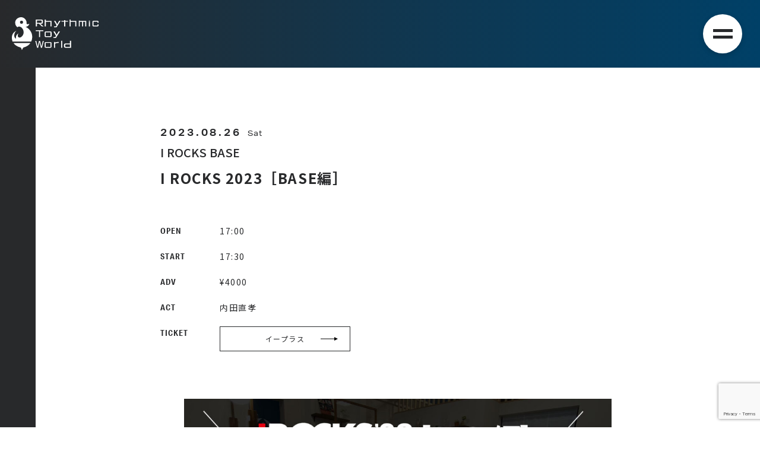

--- FILE ---
content_type: text/html; charset=UTF-8
request_url: https://rhythmictoyworld.com/live/677/
body_size: 6960
content:
<!DOCTYPE html>
<html lang="ja">
  <head>
    <meta charset="utf-8">
    
    <meta http-equiv="X-UA-Compatible" content="IE=edge,chrome=1">
    <meta name="viewport" content="width=device-width, initial-scale=1">
    <link rel="stylesheet" href="https://rhythmictoyworld.com/wp-content/themes/rhythmic-theme/assets/css/reset.css">
    <link rel="preconnect" href="https://fonts.googleapis.com">
    <link rel="preconnect" href="https://fonts.gstatic.com" crossorigin>
    <link href="https://fonts.googleapis.com/css2?family=Noto+Sans+JP:wght@400;500;700;900&display=swap" rel="stylesheet">
    <link rel="stylesheet" href="https://use.typekit.net/snn6vpl.css">
    <link rel="stylesheet" href="https://rhythmictoyworld.com/wp-content/themes/rhythmic-theme/assets/css/common.min.css?01">
                  <link rel="stylesheet" href="https://rhythmictoyworld.com/wp-content/themes/rhythmic-theme/assets/css/page.min.css?03">
        <meta name='robots' content='index, follow, max-image-preview:large, max-snippet:-1, max-video-preview:-1' />

	<!-- This site is optimized with the Yoast SEO plugin v18.4 - https://yoast.com/wordpress/plugins/seo/ -->
	<title>I ROCKS 2023［BASE編］ - Rhythmic Toy World</title>
	<meta name="description" content="Rhythmic Toy Worldの最新LIVEスケジュールをご確認いただけます。" />
	<link rel="canonical" href="https://rhythmictoyworld.com/live/677/" />
	<meta property="og:locale" content="ja_JP" />
	<meta property="og:type" content="article" />
	<meta property="og:title" content="I ROCKS 2023［BASE編］ - Rhythmic Toy World" />
	<meta property="og:description" content="Rhythmic Toy Worldの最新LIVEスケジュールをご確認いただけます。" />
	<meta property="og:url" content="https://rhythmictoyworld.com/live/677/" />
	<meta property="og:site_name" content="Rhythmic Toy World" />
	<meta property="article:modified_time" content="2023-05-12T08:42:35+00:00" />
	<meta property="og:image" content="http://rhythmictoyworld.com/wp-content/uploads/0514解禁BASE編-1-1024x844.jpg" />
	<meta name="twitter:card" content="summary_large_image" />
	<meta name="twitter:site" content="@R_Toy_World" />
	<script type="application/ld+json" class="yoast-schema-graph">{"@context":"https://schema.org","@graph":[{"@type":"WebSite","@id":"https://rhythmictoyworld.com/#website","url":"https://rhythmictoyworld.com/","name":"Rhythmic Toy World","description":"","potentialAction":[{"@type":"SearchAction","target":{"@type":"EntryPoint","urlTemplate":"https://rhythmictoyworld.com/?s={search_term_string}"},"query-input":"required name=search_term_string"}],"inLanguage":"ja"},{"@type":"ImageObject","@id":"https://rhythmictoyworld.com/live/677/#primaryimage","inLanguage":"ja","url":"https://rhythmictoyworld.com/wp-content/uploads/0514解禁BASE編-1.jpg","contentUrl":"https://rhythmictoyworld.com/wp-content/uploads/0514解禁BASE編-1.jpg","width":1920,"height":1582},{"@type":"WebPage","@id":"https://rhythmictoyworld.com/live/677/#webpage","url":"https://rhythmictoyworld.com/live/677/","name":"I ROCKS 2023［BASE編］ - Rhythmic Toy World","isPartOf":{"@id":"https://rhythmictoyworld.com/#website"},"primaryImageOfPage":{"@id":"https://rhythmictoyworld.com/live/677/#primaryimage"},"datePublished":"2023-05-14T03:00:00+00:00","dateModified":"2023-05-12T08:42:35+00:00","description":"Rhythmic Toy Worldの最新LIVEスケジュールをご確認いただけます。","breadcrumb":{"@id":"https://rhythmictoyworld.com/live/677/#breadcrumb"},"inLanguage":"ja","potentialAction":[{"@type":"ReadAction","target":["https://rhythmictoyworld.com/live/677/"]}]},{"@type":"BreadcrumbList","@id":"https://rhythmictoyworld.com/live/677/#breadcrumb","itemListElement":[{"@type":"ListItem","position":1,"name":"ホーム","item":"https://rhythmictoyworld.com/"},{"@type":"ListItem","position":2,"name":"LIVE","item":"https://rhythmictoyworld.com/live/"},{"@type":"ListItem","position":3,"name":"I ROCKS 2023［BASE編］"}]}]}</script>
	<!-- / Yoast SEO plugin. -->


<link rel='dns-prefetch' href='//www.google.com' />
<link rel="alternate" title="oEmbed (JSON)" type="application/json+oembed" href="https://rhythmictoyworld.com/wp-json/oembed/1.0/embed?url=https%3A%2F%2Frhythmictoyworld.com%2Flive%2F677%2F" />
<link rel="alternate" title="oEmbed (XML)" type="text/xml+oembed" href="https://rhythmictoyworld.com/wp-json/oembed/1.0/embed?url=https%3A%2F%2Frhythmictoyworld.com%2Flive%2F677%2F&#038;format=xml" />
<style id='wp-img-auto-sizes-contain-inline-css' type='text/css'>
img:is([sizes=auto i],[sizes^="auto," i]){contain-intrinsic-size:3000px 1500px}
/*# sourceURL=wp-img-auto-sizes-contain-inline-css */
</style>
<style id='wp-emoji-styles-inline-css' type='text/css'>

	img.wp-smiley, img.emoji {
		display: inline !important;
		border: none !important;
		box-shadow: none !important;
		height: 1em !important;
		width: 1em !important;
		margin: 0 0.07em !important;
		vertical-align: -0.1em !important;
		background: none !important;
		padding: 0 !important;
	}
/*# sourceURL=wp-emoji-styles-inline-css */
</style>
<style id='wp-block-library-inline-css' type='text/css'>
:root{--wp-block-synced-color:#7a00df;--wp-block-synced-color--rgb:122,0,223;--wp-bound-block-color:var(--wp-block-synced-color);--wp-editor-canvas-background:#ddd;--wp-admin-theme-color:#007cba;--wp-admin-theme-color--rgb:0,124,186;--wp-admin-theme-color-darker-10:#006ba1;--wp-admin-theme-color-darker-10--rgb:0,107,160.5;--wp-admin-theme-color-darker-20:#005a87;--wp-admin-theme-color-darker-20--rgb:0,90,135;--wp-admin-border-width-focus:2px}@media (min-resolution:192dpi){:root{--wp-admin-border-width-focus:1.5px}}.wp-element-button{cursor:pointer}:root .has-very-light-gray-background-color{background-color:#eee}:root .has-very-dark-gray-background-color{background-color:#313131}:root .has-very-light-gray-color{color:#eee}:root .has-very-dark-gray-color{color:#313131}:root .has-vivid-green-cyan-to-vivid-cyan-blue-gradient-background{background:linear-gradient(135deg,#00d084,#0693e3)}:root .has-purple-crush-gradient-background{background:linear-gradient(135deg,#34e2e4,#4721fb 50%,#ab1dfe)}:root .has-hazy-dawn-gradient-background{background:linear-gradient(135deg,#faaca8,#dad0ec)}:root .has-subdued-olive-gradient-background{background:linear-gradient(135deg,#fafae1,#67a671)}:root .has-atomic-cream-gradient-background{background:linear-gradient(135deg,#fdd79a,#004a59)}:root .has-nightshade-gradient-background{background:linear-gradient(135deg,#330968,#31cdcf)}:root .has-midnight-gradient-background{background:linear-gradient(135deg,#020381,#2874fc)}:root{--wp--preset--font-size--normal:16px;--wp--preset--font-size--huge:42px}.has-regular-font-size{font-size:1em}.has-larger-font-size{font-size:2.625em}.has-normal-font-size{font-size:var(--wp--preset--font-size--normal)}.has-huge-font-size{font-size:var(--wp--preset--font-size--huge)}.has-text-align-center{text-align:center}.has-text-align-left{text-align:left}.has-text-align-right{text-align:right}.has-fit-text{white-space:nowrap!important}#end-resizable-editor-section{display:none}.aligncenter{clear:both}.items-justified-left{justify-content:flex-start}.items-justified-center{justify-content:center}.items-justified-right{justify-content:flex-end}.items-justified-space-between{justify-content:space-between}.screen-reader-text{border:0;clip-path:inset(50%);height:1px;margin:-1px;overflow:hidden;padding:0;position:absolute;width:1px;word-wrap:normal!important}.screen-reader-text:focus{background-color:#ddd;clip-path:none;color:#444;display:block;font-size:1em;height:auto;left:5px;line-height:normal;padding:15px 23px 14px;text-decoration:none;top:5px;width:auto;z-index:100000}html :where(.has-border-color){border-style:solid}html :where([style*=border-top-color]){border-top-style:solid}html :where([style*=border-right-color]){border-right-style:solid}html :where([style*=border-bottom-color]){border-bottom-style:solid}html :where([style*=border-left-color]){border-left-style:solid}html :where([style*=border-width]){border-style:solid}html :where([style*=border-top-width]){border-top-style:solid}html :where([style*=border-right-width]){border-right-style:solid}html :where([style*=border-bottom-width]){border-bottom-style:solid}html :where([style*=border-left-width]){border-left-style:solid}html :where(img[class*=wp-image-]){height:auto;max-width:100%}:where(figure){margin:0 0 1em}html :where(.is-position-sticky){--wp-admin--admin-bar--position-offset:var(--wp-admin--admin-bar--height,0px)}@media screen and (max-width:600px){html :where(.is-position-sticky){--wp-admin--admin-bar--position-offset:0px}}
/*wp_block_styles_on_demand_placeholder:696a2fccb848f*/
/*# sourceURL=wp-block-library-inline-css */
</style>
<style id='classic-theme-styles-inline-css' type='text/css'>
/*! This file is auto-generated */
.wp-block-button__link{color:#fff;background-color:#32373c;border-radius:9999px;box-shadow:none;text-decoration:none;padding:calc(.667em + 2px) calc(1.333em + 2px);font-size:1.125em}.wp-block-file__button{background:#32373c;color:#fff;text-decoration:none}
/*# sourceURL=/wp-includes/css/classic-themes.min.css */
</style>
<link rel='stylesheet' id='contact-form-7-css' href='https://rhythmictoyworld.com/wp-content/plugins/contact-form-7/includes/css/styles.css?ver=5.5.6' type='text/css' media='all' />
<link rel="https://api.w.org/" href="https://rhythmictoyworld.com/wp-json/" /><link rel="alternate" title="JSON" type="application/json" href="https://rhythmictoyworld.com/wp-json/wp/v2/live/677" /><link rel="EditURI" type="application/rsd+xml" title="RSD" href="https://rhythmictoyworld.com/xmlrpc.php?rsd" />
<meta name="generator" content="WordPress 6.9" />
<link rel='shortlink' href='https://rhythmictoyworld.com/?p=677' />
<link rel="icon" href="https://rhythmictoyworld.com/wp-content/uploads/cropped-favicon-32x32.png" sizes="32x32" />
<link rel="icon" href="https://rhythmictoyworld.com/wp-content/uploads/cropped-favicon-192x192.png" sizes="192x192" />
<link rel="apple-touch-icon" href="https://rhythmictoyworld.com/wp-content/uploads/cropped-favicon-180x180.png" />
<meta name="msapplication-TileImage" content="https://rhythmictoyworld.com/wp-content/uploads/cropped-favicon-270x270.png" />
  </head>
  <body>
    <div class="wrapper">
      <header class="header">
        <a href="https://rhythmictoyworld.com" class="h-logo" ontouchstart="">
          <h1><img src="https://rhythmictoyworld.com/wp-content/themes/rhythmic-theme/assets/img/common/logo.svg" alt="Rhythmic Toy World"></h1>
        </a>
        <div class="hamburger">
          <span></span>
          <span></span>
        </div>
        <div class="menu">
          <div class="menu-container">
            <a href="https://rhythmictoyworld.com" class="menu-logo" ontouchstart="">
              <p><img src="https://rhythmictoyworld.com/wp-content/themes/rhythmic-theme/assets/img/common/logo.svg" alt="Rhythmic Toy World"></p>
            </a>
            <div class="menu-body">
              <ul class="menu-list">
                <li>
                  <a href="https://rhythmictoyworld.com/news" ontouchstart="">NEWS</a>
                </li>
                <li>
                  <a href="https://rhythmictoyworld.com/live" ontouchstart="">LIVE</a>
                </li>
                <li>
                  <a href="https://rhythmictoyworld.com/media" ontouchstart="">MEDIA</a>
                </li>
                <li>
                  <a href="https://rhythmictoyworld.com/movie" ontouchstart="">MOVIE</a>
                </li>
                <li>
                  <a href="https://rhythmictoyworld.com/discography" ontouchstart="">DISCOGRAPHY</a>
                </li>
                <li>
                  <a href="https://rhythmictoyworld.com/biography" ontouchstart="">BIOGRAPHY</a>
                </li>
                <li>
                  <a href="https://fanicon.net/web/shops/1677" ontouchstart="" target="_blank" rel="noopener">GOODS
                    <svg xmlns="http://www.w3.org/2000/svg" width="11.835" height="10.144" viewBox="0 0 11.835 10.144">
                      <g id="グループ_43" data-name="グループ 43" transform="translate(-567.16 -36.547)">
                        <g id="グループ_41" data-name="グループ 41" transform="translate(567.16 36.547)">
                          <path id="パス_66" data-name="パス 66" d="M576.247,78.162h-.423a.2.2,0,0,0-.211.211v2.113a1.06,1.06,0,0,1-1.057,1.057h-5.495a1.059,1.059,0,0,1-1.057-1.057V74.992a1.06,1.06,0,0,1,1.057-1.057h4.649a.2.2,0,0,0,.211-.211V73.3a.2.2,0,0,0-.211-.211h-4.649a1.905,1.905,0,0,0-1.9,1.9v5.495a1.906,1.906,0,0,0,1.9,1.9h5.495a1.906,1.906,0,0,0,1.9-1.9V78.373a.2.2,0,0,0-.211-.211Z" transform="translate(-567.16 -72.245)" fill="#fff"/>
                          <path id="パス_67" data-name="パス 67" d="M769.914,36.672a.407.407,0,0,0-.3-.125h-3.381a.42.42,0,0,0-.3.72l1.162,1.162-4.306,4.306a.208.208,0,0,0,0,.3l.753.753a.208.208,0,0,0,.3,0l4.306-4.306,1.162,1.162a.423.423,0,0,0,.72-.3V36.97A.406.406,0,0,0,769.914,36.672Z" transform="translate(-758.204 -36.547)" fill="#fff"/>
                        </g>
                      </g>
                    </svg>
                  </a>
                </li>
                <li>
                  <a href="https://fanicon.net/fancommunities/1677" ontouchstart="" target="_blank" rel="noopener">FANCLUB
                    <svg xmlns="http://www.w3.org/2000/svg" width="11.835" height="10.144" viewBox="0 0 11.835 10.144">
                      <g id="グループ_43" data-name="グループ 43" transform="translate(-567.16 -36.547)">
                        <g id="グループ_41" data-name="グループ 41" transform="translate(567.16 36.547)">
                          <path id="パス_66" data-name="パス 66" d="M576.247,78.162h-.423a.2.2,0,0,0-.211.211v2.113a1.06,1.06,0,0,1-1.057,1.057h-5.495a1.059,1.059,0,0,1-1.057-1.057V74.992a1.06,1.06,0,0,1,1.057-1.057h4.649a.2.2,0,0,0,.211-.211V73.3a.2.2,0,0,0-.211-.211h-4.649a1.905,1.905,0,0,0-1.9,1.9v5.495a1.906,1.906,0,0,0,1.9,1.9h5.495a1.906,1.906,0,0,0,1.9-1.9V78.373a.2.2,0,0,0-.211-.211Z" transform="translate(-567.16 -72.245)" fill="#fff"/>
                          <path id="パス_67" data-name="パス 67" d="M769.914,36.672a.407.407,0,0,0-.3-.125h-3.381a.42.42,0,0,0-.3.72l1.162,1.162-4.306,4.306a.208.208,0,0,0,0,.3l.753.753a.208.208,0,0,0,.3,0l4.306-4.306,1.162,1.162a.423.423,0,0,0,.72-.3V36.97A.406.406,0,0,0,769.914,36.672Z" transform="translate(-758.204 -36.547)" fill="#fff"/>
                        </g>
                      </g>
                    </svg>
                  </a>
                </li>
                <li>
                  <a href="https://rhythmictoyworld.com/contact" ontouchstart="">CONTACT</a>
                </li>
              </ul>
              <div class="menu-sns">
                <a href="https://www.youtube.com/c/STROKERECORDS" class="menu-sns-link" ontouchstart="" target="_blank" rel="noopener">
                  <img src="https://rhythmictoyworld.com/wp-content/themes/rhythmic-theme/assets/img/common/youtube.svg" alt="">
                </a>
                <a href="https://www.tiktok.com/@r_toy_world" class="menu-sns-link" ontouchstart="" target="_blank" rel="noopener">
                  <img src="https://rhythmictoyworld.com/wp-content/themes/rhythmic-theme/assets/img/common/tiktok.svg" alt="">
                </a>
                <a href="https://www.instagram.com/rhythmic_toy_world/" class="menu-sns-link" ontouchstart="" target="_blank" rel="noopener">
                  <img src="https://rhythmictoyworld.com/wp-content/themes/rhythmic-theme/assets/img/common/insta.svg" alt="">
                </a>
                <a href="https://twitter.com/R_Toy_World/" class="menu-sns-link" ontouchstart="" target="_blank" rel="noopener">
                  <img src="https://rhythmictoyworld.com/wp-content/themes/rhythmic-theme/assets/img/common/twitter.svg" alt="">
                </a>
              </div>
            </div>
          </div>
        </div>
      </header>
  <main class="main">
    <div class="main-wrap">
      <div class="main-left"></div>
      <div class="main-container">
        <section class="single-section">
          <div class="section-inner short">
            <div class="single-container">
                            <div class="single-head">
                <p class="single-date">2023.08.26<span>Sat</span></p>
                                  <p class="live-place">I ROCKS BASE</p>
                                <h1 class="single-ttl">I ROCKS 2023［BASE編］</h1>
                                <!--  -->
              </div>
              <div class="single-body">
                                  <table class="live-table">
                                          <tr>
                        <th>OPEN</th>
                        <td>17:00</td>
                      </tr>
                                                              <tr>
                        <th>START</th>
                        <td>17:30</td>
                      </tr>
                                                              <tr>
                        <th>ADV</th>
                        <td>¥4000</td>
                      </tr>
                                                                                  <tr>
                        <th>ACT</th>
                        <td>内田直孝</td>
                      </tr>
                                                                                  <tr>
                        <th>TICKET</th>
                        <td>
                          <div class="ticket">
                                                          <a href="https://eplus.jp/irocksbase23/" target="_blank" rel="nofollow noopener">
                                イープラス                                <svg xmlns="http://www.w3.org/2000/svg" width="29.399" height="6" viewBox="0 0 29.399 6">
                                  <g id="グループ_109" data-name="グループ 109" transform="translate(-3117.101 -2472)">
                                    <path id="パス_102" data-name="パス 102" d="M3648.309,2045h24.132" transform="translate(-531.207 430)" fill="none" stroke="#000" stroke-width="1"/>
                                    <path id="多角形_3" data-name="多角形 3" d="M3,0,6,6H0Z" transform="translate(3146.5 2472) rotate(90)"/>
                                  </g>
                                </svg>
                              </a>
                                                      </div>
                                                  </td>
                      </tr>
                                      </table>
                                <div id="article">
                                      
<figure class="wp-block-image size-large"><img fetchpriority="high" decoding="async" width="1024" height="844" src="http://rhythmictoyworld.com/wp-content/uploads/0514解禁BASE編-1-1024x844.jpg" alt="" class="wp-image-679" srcset="https://rhythmictoyworld.com/wp-content/uploads/0514解禁BASE編-1-1024x844.jpg 1024w, https://rhythmictoyworld.com/wp-content/uploads/0514解禁BASE編-1-300x247.jpg 300w, https://rhythmictoyworld.com/wp-content/uploads/0514解禁BASE編-1-768x633.jpg 768w, https://rhythmictoyworld.com/wp-content/uploads/0514解禁BASE編-1-1536x1266.jpg 1536w, https://rhythmictoyworld.com/wp-content/uploads/0514解禁BASE編-1.jpg 1920w" sizes="(max-width: 1024px) 100vw, 1024px" /></figure>
                                  </div>
              </div>
            </div>
          </div>
        </section>
      </div>
    </div>
  </main>
<footer class="footer">
  <div class="footer-sns">
    <a href="https://www.youtube.com/c/STROKERECORDS" class="footer-sns-link" ontouchstart="" target="_blank" rel="noopener">
      <img src="https://rhythmictoyworld.com/wp-content/themes/rhythmic-theme/assets/img/common/youtube.svg" alt="">
    </a>
    <a href="https://www.tiktok.com/@r_toy_world" class="footer-sns-link" ontouchstart="" target="_blank" rel="noopener">
      <img src="https://rhythmictoyworld.com/wp-content/themes/rhythmic-theme/assets/img/common/tiktok.svg" alt="">
    </a>
    <a href="https://www.instagram.com/rhythmic_toy_world/" class="footer-sns-link" ontouchstart="" target="_blank" rel="noopener">
      <img src="https://rhythmictoyworld.com/wp-content/themes/rhythmic-theme/assets/img/common/insta.svg" alt="">
    </a>
    <a href="https://twitter.com/R_Toy_World/" class="footer-sns-link" ontouchstart="" target="_blank" rel="noopener">
      <img src="https://rhythmictoyworld.com/wp-content/themes/rhythmic-theme/assets/img/common/twitter.svg" alt="">
    </a>
  </div>
  <p class="copyright">©︎ Rhythmic Toy World All Rights Reserved.</p>
</footer>
</div>
<script src="https://rhythmictoyworld.com/wp-content/themes/rhythmic-theme/assets/js/jquery-3.2.1.min.js"></script>
<script src="https://rhythmictoyworld.com/wp-content/themes/rhythmic-theme/assets/js/common.js"></script>
<script type="speculationrules">
{"prefetch":[{"source":"document","where":{"and":[{"href_matches":"/*"},{"not":{"href_matches":["/wp-*.php","/wp-admin/*","/wp-content/uploads/*","/wp-content/*","/wp-content/plugins/*","/wp-content/themes/rhythmic-theme/*","/*\\?(.+)"]}},{"not":{"selector_matches":"a[rel~=\"nofollow\"]"}},{"not":{"selector_matches":".no-prefetch, .no-prefetch a"}}]},"eagerness":"conservative"}]}
</script>
<script type="text/javascript" src="https://rhythmictoyworld.com/wp-includes/js/dist/vendor/wp-polyfill.min.js?ver=3.15.0" id="wp-polyfill-js"></script>
<script type="text/javascript" id="contact-form-7-js-extra">
/* <![CDATA[ */
var wpcf7 = {"api":{"root":"https://rhythmictoyworld.com/wp-json/","namespace":"contact-form-7/v1"}};
//# sourceURL=contact-form-7-js-extra
/* ]]> */
</script>
<script type="text/javascript" src="https://rhythmictoyworld.com/wp-content/plugins/contact-form-7/includes/js/index.js?ver=5.5.6" id="contact-form-7-js"></script>
<script type="text/javascript" src="https://www.google.com/recaptcha/api.js?render=6LfKT4AfAAAAAGQ0afMQR_e3N7Rzxf4e44KjFjBK&amp;ver=3.0" id="google-recaptcha-js"></script>
<script type="text/javascript" id="wpcf7-recaptcha-js-extra">
/* <![CDATA[ */
var wpcf7_recaptcha = {"sitekey":"6LfKT4AfAAAAAGQ0afMQR_e3N7Rzxf4e44KjFjBK","actions":{"homepage":"homepage","contactform":"contactform"}};
//# sourceURL=wpcf7-recaptcha-js-extra
/* ]]> */
</script>
<script type="text/javascript" src="https://rhythmictoyworld.com/wp-content/plugins/contact-form-7/modules/recaptcha/index.js?ver=5.5.6" id="wpcf7-recaptcha-js"></script>
<script id="wp-emoji-settings" type="application/json">
{"baseUrl":"https://s.w.org/images/core/emoji/17.0.2/72x72/","ext":".png","svgUrl":"https://s.w.org/images/core/emoji/17.0.2/svg/","svgExt":".svg","source":{"concatemoji":"https://rhythmictoyworld.com/wp-includes/js/wp-emoji-release.min.js?ver=6.9"}}
</script>
<script type="module">
/* <![CDATA[ */
/*! This file is auto-generated */
const a=JSON.parse(document.getElementById("wp-emoji-settings").textContent),o=(window._wpemojiSettings=a,"wpEmojiSettingsSupports"),s=["flag","emoji"];function i(e){try{var t={supportTests:e,timestamp:(new Date).valueOf()};sessionStorage.setItem(o,JSON.stringify(t))}catch(e){}}function c(e,t,n){e.clearRect(0,0,e.canvas.width,e.canvas.height),e.fillText(t,0,0);t=new Uint32Array(e.getImageData(0,0,e.canvas.width,e.canvas.height).data);e.clearRect(0,0,e.canvas.width,e.canvas.height),e.fillText(n,0,0);const a=new Uint32Array(e.getImageData(0,0,e.canvas.width,e.canvas.height).data);return t.every((e,t)=>e===a[t])}function p(e,t){e.clearRect(0,0,e.canvas.width,e.canvas.height),e.fillText(t,0,0);var n=e.getImageData(16,16,1,1);for(let e=0;e<n.data.length;e++)if(0!==n.data[e])return!1;return!0}function u(e,t,n,a){switch(t){case"flag":return n(e,"\ud83c\udff3\ufe0f\u200d\u26a7\ufe0f","\ud83c\udff3\ufe0f\u200b\u26a7\ufe0f")?!1:!n(e,"\ud83c\udde8\ud83c\uddf6","\ud83c\udde8\u200b\ud83c\uddf6")&&!n(e,"\ud83c\udff4\udb40\udc67\udb40\udc62\udb40\udc65\udb40\udc6e\udb40\udc67\udb40\udc7f","\ud83c\udff4\u200b\udb40\udc67\u200b\udb40\udc62\u200b\udb40\udc65\u200b\udb40\udc6e\u200b\udb40\udc67\u200b\udb40\udc7f");case"emoji":return!a(e,"\ud83e\u1fac8")}return!1}function f(e,t,n,a){let r;const o=(r="undefined"!=typeof WorkerGlobalScope&&self instanceof WorkerGlobalScope?new OffscreenCanvas(300,150):document.createElement("canvas")).getContext("2d",{willReadFrequently:!0}),s=(o.textBaseline="top",o.font="600 32px Arial",{});return e.forEach(e=>{s[e]=t(o,e,n,a)}),s}function r(e){var t=document.createElement("script");t.src=e,t.defer=!0,document.head.appendChild(t)}a.supports={everything:!0,everythingExceptFlag:!0},new Promise(t=>{let n=function(){try{var e=JSON.parse(sessionStorage.getItem(o));if("object"==typeof e&&"number"==typeof e.timestamp&&(new Date).valueOf()<e.timestamp+604800&&"object"==typeof e.supportTests)return e.supportTests}catch(e){}return null}();if(!n){if("undefined"!=typeof Worker&&"undefined"!=typeof OffscreenCanvas&&"undefined"!=typeof URL&&URL.createObjectURL&&"undefined"!=typeof Blob)try{var e="postMessage("+f.toString()+"("+[JSON.stringify(s),u.toString(),c.toString(),p.toString()].join(",")+"));",a=new Blob([e],{type:"text/javascript"});const r=new Worker(URL.createObjectURL(a),{name:"wpTestEmojiSupports"});return void(r.onmessage=e=>{i(n=e.data),r.terminate(),t(n)})}catch(e){}i(n=f(s,u,c,p))}t(n)}).then(e=>{for(const n in e)a.supports[n]=e[n],a.supports.everything=a.supports.everything&&a.supports[n],"flag"!==n&&(a.supports.everythingExceptFlag=a.supports.everythingExceptFlag&&a.supports[n]);var t;a.supports.everythingExceptFlag=a.supports.everythingExceptFlag&&!a.supports.flag,a.supports.everything||((t=a.source||{}).concatemoji?r(t.concatemoji):t.wpemoji&&t.twemoji&&(r(t.twemoji),r(t.wpemoji)))});
//# sourceURL=https://rhythmictoyworld.com/wp-includes/js/wp-emoji-loader.min.js
/* ]]> */
</script>
</body>
</html>


--- FILE ---
content_type: text/html; charset=utf-8
request_url: https://www.google.com/recaptcha/api2/anchor?ar=1&k=6LfKT4AfAAAAAGQ0afMQR_e3N7Rzxf4e44KjFjBK&co=aHR0cHM6Ly9yaHl0aG1pY3RveXdvcmxkLmNvbTo0NDM.&hl=en&v=PoyoqOPhxBO7pBk68S4YbpHZ&size=invisible&anchor-ms=20000&execute-ms=30000&cb=dht1z79vwzba
body_size: 48474
content:
<!DOCTYPE HTML><html dir="ltr" lang="en"><head><meta http-equiv="Content-Type" content="text/html; charset=UTF-8">
<meta http-equiv="X-UA-Compatible" content="IE=edge">
<title>reCAPTCHA</title>
<style type="text/css">
/* cyrillic-ext */
@font-face {
  font-family: 'Roboto';
  font-style: normal;
  font-weight: 400;
  font-stretch: 100%;
  src: url(//fonts.gstatic.com/s/roboto/v48/KFO7CnqEu92Fr1ME7kSn66aGLdTylUAMa3GUBHMdazTgWw.woff2) format('woff2');
  unicode-range: U+0460-052F, U+1C80-1C8A, U+20B4, U+2DE0-2DFF, U+A640-A69F, U+FE2E-FE2F;
}
/* cyrillic */
@font-face {
  font-family: 'Roboto';
  font-style: normal;
  font-weight: 400;
  font-stretch: 100%;
  src: url(//fonts.gstatic.com/s/roboto/v48/KFO7CnqEu92Fr1ME7kSn66aGLdTylUAMa3iUBHMdazTgWw.woff2) format('woff2');
  unicode-range: U+0301, U+0400-045F, U+0490-0491, U+04B0-04B1, U+2116;
}
/* greek-ext */
@font-face {
  font-family: 'Roboto';
  font-style: normal;
  font-weight: 400;
  font-stretch: 100%;
  src: url(//fonts.gstatic.com/s/roboto/v48/KFO7CnqEu92Fr1ME7kSn66aGLdTylUAMa3CUBHMdazTgWw.woff2) format('woff2');
  unicode-range: U+1F00-1FFF;
}
/* greek */
@font-face {
  font-family: 'Roboto';
  font-style: normal;
  font-weight: 400;
  font-stretch: 100%;
  src: url(//fonts.gstatic.com/s/roboto/v48/KFO7CnqEu92Fr1ME7kSn66aGLdTylUAMa3-UBHMdazTgWw.woff2) format('woff2');
  unicode-range: U+0370-0377, U+037A-037F, U+0384-038A, U+038C, U+038E-03A1, U+03A3-03FF;
}
/* math */
@font-face {
  font-family: 'Roboto';
  font-style: normal;
  font-weight: 400;
  font-stretch: 100%;
  src: url(//fonts.gstatic.com/s/roboto/v48/KFO7CnqEu92Fr1ME7kSn66aGLdTylUAMawCUBHMdazTgWw.woff2) format('woff2');
  unicode-range: U+0302-0303, U+0305, U+0307-0308, U+0310, U+0312, U+0315, U+031A, U+0326-0327, U+032C, U+032F-0330, U+0332-0333, U+0338, U+033A, U+0346, U+034D, U+0391-03A1, U+03A3-03A9, U+03B1-03C9, U+03D1, U+03D5-03D6, U+03F0-03F1, U+03F4-03F5, U+2016-2017, U+2034-2038, U+203C, U+2040, U+2043, U+2047, U+2050, U+2057, U+205F, U+2070-2071, U+2074-208E, U+2090-209C, U+20D0-20DC, U+20E1, U+20E5-20EF, U+2100-2112, U+2114-2115, U+2117-2121, U+2123-214F, U+2190, U+2192, U+2194-21AE, U+21B0-21E5, U+21F1-21F2, U+21F4-2211, U+2213-2214, U+2216-22FF, U+2308-230B, U+2310, U+2319, U+231C-2321, U+2336-237A, U+237C, U+2395, U+239B-23B7, U+23D0, U+23DC-23E1, U+2474-2475, U+25AF, U+25B3, U+25B7, U+25BD, U+25C1, U+25CA, U+25CC, U+25FB, U+266D-266F, U+27C0-27FF, U+2900-2AFF, U+2B0E-2B11, U+2B30-2B4C, U+2BFE, U+3030, U+FF5B, U+FF5D, U+1D400-1D7FF, U+1EE00-1EEFF;
}
/* symbols */
@font-face {
  font-family: 'Roboto';
  font-style: normal;
  font-weight: 400;
  font-stretch: 100%;
  src: url(//fonts.gstatic.com/s/roboto/v48/KFO7CnqEu92Fr1ME7kSn66aGLdTylUAMaxKUBHMdazTgWw.woff2) format('woff2');
  unicode-range: U+0001-000C, U+000E-001F, U+007F-009F, U+20DD-20E0, U+20E2-20E4, U+2150-218F, U+2190, U+2192, U+2194-2199, U+21AF, U+21E6-21F0, U+21F3, U+2218-2219, U+2299, U+22C4-22C6, U+2300-243F, U+2440-244A, U+2460-24FF, U+25A0-27BF, U+2800-28FF, U+2921-2922, U+2981, U+29BF, U+29EB, U+2B00-2BFF, U+4DC0-4DFF, U+FFF9-FFFB, U+10140-1018E, U+10190-1019C, U+101A0, U+101D0-101FD, U+102E0-102FB, U+10E60-10E7E, U+1D2C0-1D2D3, U+1D2E0-1D37F, U+1F000-1F0FF, U+1F100-1F1AD, U+1F1E6-1F1FF, U+1F30D-1F30F, U+1F315, U+1F31C, U+1F31E, U+1F320-1F32C, U+1F336, U+1F378, U+1F37D, U+1F382, U+1F393-1F39F, U+1F3A7-1F3A8, U+1F3AC-1F3AF, U+1F3C2, U+1F3C4-1F3C6, U+1F3CA-1F3CE, U+1F3D4-1F3E0, U+1F3ED, U+1F3F1-1F3F3, U+1F3F5-1F3F7, U+1F408, U+1F415, U+1F41F, U+1F426, U+1F43F, U+1F441-1F442, U+1F444, U+1F446-1F449, U+1F44C-1F44E, U+1F453, U+1F46A, U+1F47D, U+1F4A3, U+1F4B0, U+1F4B3, U+1F4B9, U+1F4BB, U+1F4BF, U+1F4C8-1F4CB, U+1F4D6, U+1F4DA, U+1F4DF, U+1F4E3-1F4E6, U+1F4EA-1F4ED, U+1F4F7, U+1F4F9-1F4FB, U+1F4FD-1F4FE, U+1F503, U+1F507-1F50B, U+1F50D, U+1F512-1F513, U+1F53E-1F54A, U+1F54F-1F5FA, U+1F610, U+1F650-1F67F, U+1F687, U+1F68D, U+1F691, U+1F694, U+1F698, U+1F6AD, U+1F6B2, U+1F6B9-1F6BA, U+1F6BC, U+1F6C6-1F6CF, U+1F6D3-1F6D7, U+1F6E0-1F6EA, U+1F6F0-1F6F3, U+1F6F7-1F6FC, U+1F700-1F7FF, U+1F800-1F80B, U+1F810-1F847, U+1F850-1F859, U+1F860-1F887, U+1F890-1F8AD, U+1F8B0-1F8BB, U+1F8C0-1F8C1, U+1F900-1F90B, U+1F93B, U+1F946, U+1F984, U+1F996, U+1F9E9, U+1FA00-1FA6F, U+1FA70-1FA7C, U+1FA80-1FA89, U+1FA8F-1FAC6, U+1FACE-1FADC, U+1FADF-1FAE9, U+1FAF0-1FAF8, U+1FB00-1FBFF;
}
/* vietnamese */
@font-face {
  font-family: 'Roboto';
  font-style: normal;
  font-weight: 400;
  font-stretch: 100%;
  src: url(//fonts.gstatic.com/s/roboto/v48/KFO7CnqEu92Fr1ME7kSn66aGLdTylUAMa3OUBHMdazTgWw.woff2) format('woff2');
  unicode-range: U+0102-0103, U+0110-0111, U+0128-0129, U+0168-0169, U+01A0-01A1, U+01AF-01B0, U+0300-0301, U+0303-0304, U+0308-0309, U+0323, U+0329, U+1EA0-1EF9, U+20AB;
}
/* latin-ext */
@font-face {
  font-family: 'Roboto';
  font-style: normal;
  font-weight: 400;
  font-stretch: 100%;
  src: url(//fonts.gstatic.com/s/roboto/v48/KFO7CnqEu92Fr1ME7kSn66aGLdTylUAMa3KUBHMdazTgWw.woff2) format('woff2');
  unicode-range: U+0100-02BA, U+02BD-02C5, U+02C7-02CC, U+02CE-02D7, U+02DD-02FF, U+0304, U+0308, U+0329, U+1D00-1DBF, U+1E00-1E9F, U+1EF2-1EFF, U+2020, U+20A0-20AB, U+20AD-20C0, U+2113, U+2C60-2C7F, U+A720-A7FF;
}
/* latin */
@font-face {
  font-family: 'Roboto';
  font-style: normal;
  font-weight: 400;
  font-stretch: 100%;
  src: url(//fonts.gstatic.com/s/roboto/v48/KFO7CnqEu92Fr1ME7kSn66aGLdTylUAMa3yUBHMdazQ.woff2) format('woff2');
  unicode-range: U+0000-00FF, U+0131, U+0152-0153, U+02BB-02BC, U+02C6, U+02DA, U+02DC, U+0304, U+0308, U+0329, U+2000-206F, U+20AC, U+2122, U+2191, U+2193, U+2212, U+2215, U+FEFF, U+FFFD;
}
/* cyrillic-ext */
@font-face {
  font-family: 'Roboto';
  font-style: normal;
  font-weight: 500;
  font-stretch: 100%;
  src: url(//fonts.gstatic.com/s/roboto/v48/KFO7CnqEu92Fr1ME7kSn66aGLdTylUAMa3GUBHMdazTgWw.woff2) format('woff2');
  unicode-range: U+0460-052F, U+1C80-1C8A, U+20B4, U+2DE0-2DFF, U+A640-A69F, U+FE2E-FE2F;
}
/* cyrillic */
@font-face {
  font-family: 'Roboto';
  font-style: normal;
  font-weight: 500;
  font-stretch: 100%;
  src: url(//fonts.gstatic.com/s/roboto/v48/KFO7CnqEu92Fr1ME7kSn66aGLdTylUAMa3iUBHMdazTgWw.woff2) format('woff2');
  unicode-range: U+0301, U+0400-045F, U+0490-0491, U+04B0-04B1, U+2116;
}
/* greek-ext */
@font-face {
  font-family: 'Roboto';
  font-style: normal;
  font-weight: 500;
  font-stretch: 100%;
  src: url(//fonts.gstatic.com/s/roboto/v48/KFO7CnqEu92Fr1ME7kSn66aGLdTylUAMa3CUBHMdazTgWw.woff2) format('woff2');
  unicode-range: U+1F00-1FFF;
}
/* greek */
@font-face {
  font-family: 'Roboto';
  font-style: normal;
  font-weight: 500;
  font-stretch: 100%;
  src: url(//fonts.gstatic.com/s/roboto/v48/KFO7CnqEu92Fr1ME7kSn66aGLdTylUAMa3-UBHMdazTgWw.woff2) format('woff2');
  unicode-range: U+0370-0377, U+037A-037F, U+0384-038A, U+038C, U+038E-03A1, U+03A3-03FF;
}
/* math */
@font-face {
  font-family: 'Roboto';
  font-style: normal;
  font-weight: 500;
  font-stretch: 100%;
  src: url(//fonts.gstatic.com/s/roboto/v48/KFO7CnqEu92Fr1ME7kSn66aGLdTylUAMawCUBHMdazTgWw.woff2) format('woff2');
  unicode-range: U+0302-0303, U+0305, U+0307-0308, U+0310, U+0312, U+0315, U+031A, U+0326-0327, U+032C, U+032F-0330, U+0332-0333, U+0338, U+033A, U+0346, U+034D, U+0391-03A1, U+03A3-03A9, U+03B1-03C9, U+03D1, U+03D5-03D6, U+03F0-03F1, U+03F4-03F5, U+2016-2017, U+2034-2038, U+203C, U+2040, U+2043, U+2047, U+2050, U+2057, U+205F, U+2070-2071, U+2074-208E, U+2090-209C, U+20D0-20DC, U+20E1, U+20E5-20EF, U+2100-2112, U+2114-2115, U+2117-2121, U+2123-214F, U+2190, U+2192, U+2194-21AE, U+21B0-21E5, U+21F1-21F2, U+21F4-2211, U+2213-2214, U+2216-22FF, U+2308-230B, U+2310, U+2319, U+231C-2321, U+2336-237A, U+237C, U+2395, U+239B-23B7, U+23D0, U+23DC-23E1, U+2474-2475, U+25AF, U+25B3, U+25B7, U+25BD, U+25C1, U+25CA, U+25CC, U+25FB, U+266D-266F, U+27C0-27FF, U+2900-2AFF, U+2B0E-2B11, U+2B30-2B4C, U+2BFE, U+3030, U+FF5B, U+FF5D, U+1D400-1D7FF, U+1EE00-1EEFF;
}
/* symbols */
@font-face {
  font-family: 'Roboto';
  font-style: normal;
  font-weight: 500;
  font-stretch: 100%;
  src: url(//fonts.gstatic.com/s/roboto/v48/KFO7CnqEu92Fr1ME7kSn66aGLdTylUAMaxKUBHMdazTgWw.woff2) format('woff2');
  unicode-range: U+0001-000C, U+000E-001F, U+007F-009F, U+20DD-20E0, U+20E2-20E4, U+2150-218F, U+2190, U+2192, U+2194-2199, U+21AF, U+21E6-21F0, U+21F3, U+2218-2219, U+2299, U+22C4-22C6, U+2300-243F, U+2440-244A, U+2460-24FF, U+25A0-27BF, U+2800-28FF, U+2921-2922, U+2981, U+29BF, U+29EB, U+2B00-2BFF, U+4DC0-4DFF, U+FFF9-FFFB, U+10140-1018E, U+10190-1019C, U+101A0, U+101D0-101FD, U+102E0-102FB, U+10E60-10E7E, U+1D2C0-1D2D3, U+1D2E0-1D37F, U+1F000-1F0FF, U+1F100-1F1AD, U+1F1E6-1F1FF, U+1F30D-1F30F, U+1F315, U+1F31C, U+1F31E, U+1F320-1F32C, U+1F336, U+1F378, U+1F37D, U+1F382, U+1F393-1F39F, U+1F3A7-1F3A8, U+1F3AC-1F3AF, U+1F3C2, U+1F3C4-1F3C6, U+1F3CA-1F3CE, U+1F3D4-1F3E0, U+1F3ED, U+1F3F1-1F3F3, U+1F3F5-1F3F7, U+1F408, U+1F415, U+1F41F, U+1F426, U+1F43F, U+1F441-1F442, U+1F444, U+1F446-1F449, U+1F44C-1F44E, U+1F453, U+1F46A, U+1F47D, U+1F4A3, U+1F4B0, U+1F4B3, U+1F4B9, U+1F4BB, U+1F4BF, U+1F4C8-1F4CB, U+1F4D6, U+1F4DA, U+1F4DF, U+1F4E3-1F4E6, U+1F4EA-1F4ED, U+1F4F7, U+1F4F9-1F4FB, U+1F4FD-1F4FE, U+1F503, U+1F507-1F50B, U+1F50D, U+1F512-1F513, U+1F53E-1F54A, U+1F54F-1F5FA, U+1F610, U+1F650-1F67F, U+1F687, U+1F68D, U+1F691, U+1F694, U+1F698, U+1F6AD, U+1F6B2, U+1F6B9-1F6BA, U+1F6BC, U+1F6C6-1F6CF, U+1F6D3-1F6D7, U+1F6E0-1F6EA, U+1F6F0-1F6F3, U+1F6F7-1F6FC, U+1F700-1F7FF, U+1F800-1F80B, U+1F810-1F847, U+1F850-1F859, U+1F860-1F887, U+1F890-1F8AD, U+1F8B0-1F8BB, U+1F8C0-1F8C1, U+1F900-1F90B, U+1F93B, U+1F946, U+1F984, U+1F996, U+1F9E9, U+1FA00-1FA6F, U+1FA70-1FA7C, U+1FA80-1FA89, U+1FA8F-1FAC6, U+1FACE-1FADC, U+1FADF-1FAE9, U+1FAF0-1FAF8, U+1FB00-1FBFF;
}
/* vietnamese */
@font-face {
  font-family: 'Roboto';
  font-style: normal;
  font-weight: 500;
  font-stretch: 100%;
  src: url(//fonts.gstatic.com/s/roboto/v48/KFO7CnqEu92Fr1ME7kSn66aGLdTylUAMa3OUBHMdazTgWw.woff2) format('woff2');
  unicode-range: U+0102-0103, U+0110-0111, U+0128-0129, U+0168-0169, U+01A0-01A1, U+01AF-01B0, U+0300-0301, U+0303-0304, U+0308-0309, U+0323, U+0329, U+1EA0-1EF9, U+20AB;
}
/* latin-ext */
@font-face {
  font-family: 'Roboto';
  font-style: normal;
  font-weight: 500;
  font-stretch: 100%;
  src: url(//fonts.gstatic.com/s/roboto/v48/KFO7CnqEu92Fr1ME7kSn66aGLdTylUAMa3KUBHMdazTgWw.woff2) format('woff2');
  unicode-range: U+0100-02BA, U+02BD-02C5, U+02C7-02CC, U+02CE-02D7, U+02DD-02FF, U+0304, U+0308, U+0329, U+1D00-1DBF, U+1E00-1E9F, U+1EF2-1EFF, U+2020, U+20A0-20AB, U+20AD-20C0, U+2113, U+2C60-2C7F, U+A720-A7FF;
}
/* latin */
@font-face {
  font-family: 'Roboto';
  font-style: normal;
  font-weight: 500;
  font-stretch: 100%;
  src: url(//fonts.gstatic.com/s/roboto/v48/KFO7CnqEu92Fr1ME7kSn66aGLdTylUAMa3yUBHMdazQ.woff2) format('woff2');
  unicode-range: U+0000-00FF, U+0131, U+0152-0153, U+02BB-02BC, U+02C6, U+02DA, U+02DC, U+0304, U+0308, U+0329, U+2000-206F, U+20AC, U+2122, U+2191, U+2193, U+2212, U+2215, U+FEFF, U+FFFD;
}
/* cyrillic-ext */
@font-face {
  font-family: 'Roboto';
  font-style: normal;
  font-weight: 900;
  font-stretch: 100%;
  src: url(//fonts.gstatic.com/s/roboto/v48/KFO7CnqEu92Fr1ME7kSn66aGLdTylUAMa3GUBHMdazTgWw.woff2) format('woff2');
  unicode-range: U+0460-052F, U+1C80-1C8A, U+20B4, U+2DE0-2DFF, U+A640-A69F, U+FE2E-FE2F;
}
/* cyrillic */
@font-face {
  font-family: 'Roboto';
  font-style: normal;
  font-weight: 900;
  font-stretch: 100%;
  src: url(//fonts.gstatic.com/s/roboto/v48/KFO7CnqEu92Fr1ME7kSn66aGLdTylUAMa3iUBHMdazTgWw.woff2) format('woff2');
  unicode-range: U+0301, U+0400-045F, U+0490-0491, U+04B0-04B1, U+2116;
}
/* greek-ext */
@font-face {
  font-family: 'Roboto';
  font-style: normal;
  font-weight: 900;
  font-stretch: 100%;
  src: url(//fonts.gstatic.com/s/roboto/v48/KFO7CnqEu92Fr1ME7kSn66aGLdTylUAMa3CUBHMdazTgWw.woff2) format('woff2');
  unicode-range: U+1F00-1FFF;
}
/* greek */
@font-face {
  font-family: 'Roboto';
  font-style: normal;
  font-weight: 900;
  font-stretch: 100%;
  src: url(//fonts.gstatic.com/s/roboto/v48/KFO7CnqEu92Fr1ME7kSn66aGLdTylUAMa3-UBHMdazTgWw.woff2) format('woff2');
  unicode-range: U+0370-0377, U+037A-037F, U+0384-038A, U+038C, U+038E-03A1, U+03A3-03FF;
}
/* math */
@font-face {
  font-family: 'Roboto';
  font-style: normal;
  font-weight: 900;
  font-stretch: 100%;
  src: url(//fonts.gstatic.com/s/roboto/v48/KFO7CnqEu92Fr1ME7kSn66aGLdTylUAMawCUBHMdazTgWw.woff2) format('woff2');
  unicode-range: U+0302-0303, U+0305, U+0307-0308, U+0310, U+0312, U+0315, U+031A, U+0326-0327, U+032C, U+032F-0330, U+0332-0333, U+0338, U+033A, U+0346, U+034D, U+0391-03A1, U+03A3-03A9, U+03B1-03C9, U+03D1, U+03D5-03D6, U+03F0-03F1, U+03F4-03F5, U+2016-2017, U+2034-2038, U+203C, U+2040, U+2043, U+2047, U+2050, U+2057, U+205F, U+2070-2071, U+2074-208E, U+2090-209C, U+20D0-20DC, U+20E1, U+20E5-20EF, U+2100-2112, U+2114-2115, U+2117-2121, U+2123-214F, U+2190, U+2192, U+2194-21AE, U+21B0-21E5, U+21F1-21F2, U+21F4-2211, U+2213-2214, U+2216-22FF, U+2308-230B, U+2310, U+2319, U+231C-2321, U+2336-237A, U+237C, U+2395, U+239B-23B7, U+23D0, U+23DC-23E1, U+2474-2475, U+25AF, U+25B3, U+25B7, U+25BD, U+25C1, U+25CA, U+25CC, U+25FB, U+266D-266F, U+27C0-27FF, U+2900-2AFF, U+2B0E-2B11, U+2B30-2B4C, U+2BFE, U+3030, U+FF5B, U+FF5D, U+1D400-1D7FF, U+1EE00-1EEFF;
}
/* symbols */
@font-face {
  font-family: 'Roboto';
  font-style: normal;
  font-weight: 900;
  font-stretch: 100%;
  src: url(//fonts.gstatic.com/s/roboto/v48/KFO7CnqEu92Fr1ME7kSn66aGLdTylUAMaxKUBHMdazTgWw.woff2) format('woff2');
  unicode-range: U+0001-000C, U+000E-001F, U+007F-009F, U+20DD-20E0, U+20E2-20E4, U+2150-218F, U+2190, U+2192, U+2194-2199, U+21AF, U+21E6-21F0, U+21F3, U+2218-2219, U+2299, U+22C4-22C6, U+2300-243F, U+2440-244A, U+2460-24FF, U+25A0-27BF, U+2800-28FF, U+2921-2922, U+2981, U+29BF, U+29EB, U+2B00-2BFF, U+4DC0-4DFF, U+FFF9-FFFB, U+10140-1018E, U+10190-1019C, U+101A0, U+101D0-101FD, U+102E0-102FB, U+10E60-10E7E, U+1D2C0-1D2D3, U+1D2E0-1D37F, U+1F000-1F0FF, U+1F100-1F1AD, U+1F1E6-1F1FF, U+1F30D-1F30F, U+1F315, U+1F31C, U+1F31E, U+1F320-1F32C, U+1F336, U+1F378, U+1F37D, U+1F382, U+1F393-1F39F, U+1F3A7-1F3A8, U+1F3AC-1F3AF, U+1F3C2, U+1F3C4-1F3C6, U+1F3CA-1F3CE, U+1F3D4-1F3E0, U+1F3ED, U+1F3F1-1F3F3, U+1F3F5-1F3F7, U+1F408, U+1F415, U+1F41F, U+1F426, U+1F43F, U+1F441-1F442, U+1F444, U+1F446-1F449, U+1F44C-1F44E, U+1F453, U+1F46A, U+1F47D, U+1F4A3, U+1F4B0, U+1F4B3, U+1F4B9, U+1F4BB, U+1F4BF, U+1F4C8-1F4CB, U+1F4D6, U+1F4DA, U+1F4DF, U+1F4E3-1F4E6, U+1F4EA-1F4ED, U+1F4F7, U+1F4F9-1F4FB, U+1F4FD-1F4FE, U+1F503, U+1F507-1F50B, U+1F50D, U+1F512-1F513, U+1F53E-1F54A, U+1F54F-1F5FA, U+1F610, U+1F650-1F67F, U+1F687, U+1F68D, U+1F691, U+1F694, U+1F698, U+1F6AD, U+1F6B2, U+1F6B9-1F6BA, U+1F6BC, U+1F6C6-1F6CF, U+1F6D3-1F6D7, U+1F6E0-1F6EA, U+1F6F0-1F6F3, U+1F6F7-1F6FC, U+1F700-1F7FF, U+1F800-1F80B, U+1F810-1F847, U+1F850-1F859, U+1F860-1F887, U+1F890-1F8AD, U+1F8B0-1F8BB, U+1F8C0-1F8C1, U+1F900-1F90B, U+1F93B, U+1F946, U+1F984, U+1F996, U+1F9E9, U+1FA00-1FA6F, U+1FA70-1FA7C, U+1FA80-1FA89, U+1FA8F-1FAC6, U+1FACE-1FADC, U+1FADF-1FAE9, U+1FAF0-1FAF8, U+1FB00-1FBFF;
}
/* vietnamese */
@font-face {
  font-family: 'Roboto';
  font-style: normal;
  font-weight: 900;
  font-stretch: 100%;
  src: url(//fonts.gstatic.com/s/roboto/v48/KFO7CnqEu92Fr1ME7kSn66aGLdTylUAMa3OUBHMdazTgWw.woff2) format('woff2');
  unicode-range: U+0102-0103, U+0110-0111, U+0128-0129, U+0168-0169, U+01A0-01A1, U+01AF-01B0, U+0300-0301, U+0303-0304, U+0308-0309, U+0323, U+0329, U+1EA0-1EF9, U+20AB;
}
/* latin-ext */
@font-face {
  font-family: 'Roboto';
  font-style: normal;
  font-weight: 900;
  font-stretch: 100%;
  src: url(//fonts.gstatic.com/s/roboto/v48/KFO7CnqEu92Fr1ME7kSn66aGLdTylUAMa3KUBHMdazTgWw.woff2) format('woff2');
  unicode-range: U+0100-02BA, U+02BD-02C5, U+02C7-02CC, U+02CE-02D7, U+02DD-02FF, U+0304, U+0308, U+0329, U+1D00-1DBF, U+1E00-1E9F, U+1EF2-1EFF, U+2020, U+20A0-20AB, U+20AD-20C0, U+2113, U+2C60-2C7F, U+A720-A7FF;
}
/* latin */
@font-face {
  font-family: 'Roboto';
  font-style: normal;
  font-weight: 900;
  font-stretch: 100%;
  src: url(//fonts.gstatic.com/s/roboto/v48/KFO7CnqEu92Fr1ME7kSn66aGLdTylUAMa3yUBHMdazQ.woff2) format('woff2');
  unicode-range: U+0000-00FF, U+0131, U+0152-0153, U+02BB-02BC, U+02C6, U+02DA, U+02DC, U+0304, U+0308, U+0329, U+2000-206F, U+20AC, U+2122, U+2191, U+2193, U+2212, U+2215, U+FEFF, U+FFFD;
}

</style>
<link rel="stylesheet" type="text/css" href="https://www.gstatic.com/recaptcha/releases/PoyoqOPhxBO7pBk68S4YbpHZ/styles__ltr.css">
<script nonce="Tpf_eCjQcrlGOgflfdJzuQ" type="text/javascript">window['__recaptcha_api'] = 'https://www.google.com/recaptcha/api2/';</script>
<script type="text/javascript" src="https://www.gstatic.com/recaptcha/releases/PoyoqOPhxBO7pBk68S4YbpHZ/recaptcha__en.js" nonce="Tpf_eCjQcrlGOgflfdJzuQ">
      
    </script></head>
<body><div id="rc-anchor-alert" class="rc-anchor-alert"></div>
<input type="hidden" id="recaptcha-token" value="[base64]">
<script type="text/javascript" nonce="Tpf_eCjQcrlGOgflfdJzuQ">
      recaptcha.anchor.Main.init("[\x22ainput\x22,[\x22bgdata\x22,\x22\x22,\[base64]/[base64]/UltIKytdPWE6KGE8MjA0OD9SW0grK109YT4+NnwxOTI6KChhJjY0NTEyKT09NTUyOTYmJnErMTxoLmxlbmd0aCYmKGguY2hhckNvZGVBdChxKzEpJjY0NTEyKT09NTYzMjA/[base64]/MjU1OlI/[base64]/[base64]/[base64]/[base64]/[base64]/[base64]/[base64]/[base64]/[base64]/[base64]\x22,\[base64]\x22,\x22XH7Dr8OuV8Orw7nCmHgWJAbDkiPDl8Kfw7vChMOXwqHDkSk+w5DDr37Cl8Okw7sSwrjCoT5wSsKPK8Kyw7nCrMObBRPCvGVXw5TCtcOGwpNFw4zDtU3DkcKgbDkFIjIAaDswc8Kmw5jClHVKZsOBw4suDsK8blbCocO7wqrCnsOFwr5WAnIrD2o/YQZ0WMOCw5w+BAzCm8OBBcOLw7QJcGbDrhfCm2bCocKxwoDDvll/VHItw4dpGzbDjQtYwr0+F8KUw6nDhUTCn8Otw7FlwoLCt8K3QsKkW1XCgsOBw6nDm8OgWcOAw6PCkcKfw50XwrQcwo9xwo/Cs8O8w4kXwq3Dp8Kbw57CrR5aFsOXeMOgT2LDnncCw7XCoGQlw4jDuTdgwqQyw7jCvznDnnhUMMKEwqpKB8OMHsKxEsKbwqgiw7nCmgrCr8O7ElQyKzvDkUvCjSB0wqRBScOzFGp7c8O8wrrCvn5Qwq14wqfCkDtOw6TDvVIFYhPCv8OHwpw0V8Oyw57Ci8OgwoxPJW/Dkn8dP1gdCcO2P3NWbFrCssOPbC1obmlJw4XCrcOWwq3CuMOrSn0ILsKzwrg6wpYTw5fDi8KsGTzDpRFNd8OdUA3Ct8KYLhPDoMONLsK/w4lMwpLDoznDgl/CuhzCknHCoEfDosK8CB8Sw4NIw74YAsKmUcKSNxx+JBzCowXDkRnDrVzDvGbDsMKDwoFfwprCoMKtHF/DnCrCm8KlMzTCm2DDnMKtw7kQPMKBEHADw4PCgFrDrQzDrcKTScOhwqfDnhUGTkbCsjPDi3XCpDIAQgrChcOmwqQBw5TDrMK/fQ/CsTN0KmTDtsK4woLDpkbDlsOFES7DncOSDFplw5VCw5zDlcKMYWTClsO3OzM6QcKqBQ3DgBXDjcOQD23ChTMqAcKuwqPCmMK0SMOmw5/Cuj5nwqNgwoxpDSvCgsOnM8KlwolDIEZXGytqEcKpGChlaD/DsTV9AhxzwprCrSHCscKOw4zDksOpw4AdLD3CssKCw5EwfiPDmsOkXAl6wr0WZGpPDsOpw5jDuMKjw4FAw409XSzCq2RMFMKKw61Ea8KJw7oAwqBWfsKOwqAPKR80w7NwdsKtw4Vkwo/CqMKkMk7CmsKobjsrw5Qsw71PfRfCrMObAU3DqQguFiw+RAwIwoJkVCTDuC3Dp8KxAxJTFMK9GMKcwqV3ZzLDkH/CoVYvw6MPXmLDkcOdwrDDvjzDmsOUYcOuw4oZCjVfJA3Dmh12wqfDqsObPyfDsMKUCBR2A8O0w6HDpMKZw5vCmB7Ci8OAN1/Ci8KYw5wYwprCkA3CkMO5PcO5w4YaD3EWwqvCoQhGUh/DkAwCXAAew60Hw7XDkcORw5EUHDc9KTkdwqrDnU7CiE4qO8KeJDTDicORfhTDqjzDrsKGTDlTZcKIw5TDqFo/[base64]/wq/Dt0hRw5VYdkF+w6PCs8ONG1rDmMK+EcOGQ8KWcMO/w7zCr0fCicKLM8OWHHLDtQ7CqcOMw5vCgxBDRcOQwqFbGS5LJVbCiTEJQ8KNw5RuwoEpSmbCt0/CvEEQwpFlw7vDvsO0wq/Cv8O6Kg91wqw1QMOLelwZIDzCiD9DZiB/[base64]/TcOIwoDCr8KobsKtLMKXwrtgw4xlwojCgz/[base64]/CgMOJw7TCgsKLWDbCncOVbj8BQHPDpzdfwo7Cq8O2NsO7W8OZw6vDlD/CjnN1wr3CvsKvAD7Cul8dWxnDjn0AFTBnGW3DnUJJwpoNwqE6XTNywpU1GMKSccKmPcO0wprCj8KXwo3Cj0zCuBxCw5tfw5YdAhrCtnnCjXYFEcOHw44qdV3CnMO/dsKaEMKje8K2LsO/w4/DqX7Cj3jDmFdAMsKGQsO/F8OUw4VQJTFIw5h0TwdmRMOUTzY+DsKGUlArw4jCrytYNC9EGMOswrs3bETCjMOAJMOwwrTDujsYScOkw7IBX8OQFDxSwqNiYhDDgcO+VMOIwpnDpG/DijYIw6Z1U8KXwrzCqXx3ZcOvwrBKGMOMwr94w6fCvMKRPx/Co8KYF3nCvSQ/w70TZcK/dsOXPsKDwq8Qw73CnShxw4Ucw7osw7MBwrlta8KXAFl7woFswopFJxDCoMORwrLCnwcLw4xaXsORw7PDn8KBdx9RwqvCiGrCgAbDrMKFWDI7wp/ClkQow4/CugN4YULDn8OKwqwtwrnCtcOlwoQXwoYyEMO3w7PCsHTCtsOXwojCgMObwpdrw4xVBRHCmDV3wookw7loAQrCuwkrD8OXYRUTewnDhsKHwpXCnmXCuMO3wqNGXsKECMK+wpQ1w5/DisKaQMKiw4kyw7E0w7hHTnrDgGViwr8NwpUfwqHDs8O6DcOBwobDlBZ9w7J/bMKlQEnCvTtOw6kdDEFmw7fCtVwWcMKfcsKRX8KtDsKBchnDtQHDqMKbNcKyCDPCrErDo8K/PsOFw5l5AsKgbcKgw7HCgsOSwqgSa8OQwq/DgyPCvMOrw7rDn8KsGBcHaFvCiErDoXhQUMKoPlDDssKzw49Jaj4NwoDChMKPeDrCmmdTw7DDiitFdMKrL8OHw4lpw5V8ZjM8wrTCjirDlcKbJ2YgfAEcDnLCrcKjfyfDnC/CrUI7SMOSw7PCmsKyFj45woM/[base64]/[base64]/DqsK7wpHDv1AzwpdRw5nDicOGwqZ0wo3CtcKBfcKFWsK5e8KnE3PDk39Swo7DlUtVWW7CmcOJQCVzIMOcMsKCw6FqX1/CicKzKcO7WS7Dg3nCt8KOw5DClF5lw70MwoFCwp/DiAPCr8KDPxIkw6g0wqfDk8KgwoTCpMOKwpspwqbDrMKTw63DjMO1woXCuRjDlGVoC2s7wqPDh8KYw6sUTwcKVDDCnzseO8Osw5Jnw5vCgcKOw5PDhMKhw6tZw7RcK8K/w4tFw7pBZ8OCwqrCqEHCkMOSw5nDoMO6EMKoXsKMwo5DMMKURcKNdSLClsK7w6vDuAXCo8KewpBIwqzCosKJw5nCunRowqvDiMO/FMOEbMO0IMOEO8OGw7NxwrvCvcOGw43CjcObw4DDpcONVcK4wpsrw6AtPcKLw6pywqfDkD0fWGUHw6FtwqdxD1lwQsOYw4XDk8Kiw6vCgS3DjxlncMOYY8KAEMO1w6rDm8OXeD/[base64]/Co8OBesOfdC/DlMOJw5h4IcOlw7hbw6IwViZDD8O5EmjCmALCtMO5DMOqJAvCnsOqw6hJwpgrwqXDmcO2wqLDq1oaw4gwwo8Ib8KxIMOiQjggPMK3w7/Chz5ZTlDDn8OIWjBFBsKUCzMzwql6E0fCmcKjdsK8fQHDinDCv3IDL8OYwrEteykPH3LDssK6HVzCtcOowqN3Y8KDworDqMOPY8OTZcKNwqTClsKDwqjDqz1Aw5nCjsKnasK5X8Kod8KJAGHCly/[base64]/UcKWRcKNCMOqF2p8esOKw4DDpcO5wonCucK7O3FuXMKpQmdVwoPCpcKNwoPCocO6NMOKFx50UQQpN0txSsOOasK8wq/Cp8Kgw7wmw5XDr8Ojw7U/[base64]/ZznDncOANMO2w6U/w7Ibw5ohYzRfFE7ClMKRw67CsV9dw6HDsxvDsj/DhMKJw7o4KVMufsOVw6vDpsKPTsOEwpRUw7cmwphcEMKEwqlnw5U0wqRbGMOlCCFrdMO/[base64]/[base64]/DtnlgZMO2XRfDpcOnXRXDpELCi0TDuMKcw6TClMKNNGPChsOTG1QAwo07HmZqw78Fe0TCgALDnCcvLcO0RsKLw6vDrFrDt8OUw7HDkVjDqHrDoVjCpsOpw7Nvw6NHI2BMOcK7wpjDrHfCrcOkw5jCsWNdQkNRSGfCmncJwoXCrTI5wo02DFvCg8KFw4PDmsO4ECXCpg/[base64]/LcK5BsOdw6JJwoTDoUDCrhTDrwQDw4/[base64]/CqFwIwqTDqMOAwp4tw6JkecO0w5Fdw6sZwqMeacKbw6nDusK7LMOvF3vCqh19wrnCpjrDqsKPw4sOAcKnw4rCgQ8rPl/[base64]/CsnFTw4wewprDrC3ChlciwocBNWHClCHCvsOwwrBwU1PDtMKvwrrCosOVw7A1fMOZeD/[base64]/DqMKuwrw6SMOIO8Knw7YIw40eE8Kdwr/DhxTCugnCp8OcNxHCjcKNTsKkwobCpTE4NyDCqR3CuMOLwpJnfMO1bsKWwr1/wp9JRQjCuMOmAsKBKRppw7vDpXB1w7l/Wl/Cgghbw7t8wrZgwocKS2fCmAPCg8OOw5PDpsOtw6PCnkbCosOJwrB+w5Ujw6sLZ8O4RcOpf8KyUAzCicKLw77DiwfCqsKLwqopw6jCilrDhcKMwojCqsOCwqLCuMOqTMKRcMOff2Y1wp0Mw5FNC1/CqG/ChnjCuMOaw5kFZMOvV2ZIwqIbGMO5KA0EwpjDlsKrw4/CpcK/[base64]/DB7DhcKfesKow4duw5XDqHjDm3I/[base64]/CgzrCnSzDoyDDmTDDhMOsAz4rUzo9wrzDu2s6w5bCssOyw5IwwrvDi8OPf3wDw4BywplWf8KTDmbCkF/DnsKheF1qNUvDqsKbczjDtFcbw4cfw4gwCiwNFUrCvcK5fnXCr8KVRsK1OsO/wpUObsKcQgU4w6XCtS3DiSAIwqJNcTwVw71Hwq7Cv0jDuQdlOWFVwqbDvMKJw7d8wqk0McO5wqYxwp7DjsK1w7XCh0vDhcKZw4LDuXwMD2LCtcOEw7kea8KuwrMew7TCkRADw7BbRQpEDMOPw68Kwr/CucKfw6ddcsKMesOGVsKxIVBNw58Rw7zCksOBw4bCpEDCvEl1Z3xow6HCnQQnw5xVEsKDwrVzTcOmLBlUbVUMV8Ouw6DCgnwQDMOIw5F7VMOSXMK7wobDgyYJw5nCsMOAw5BAw7hGaMOBw4nDgC/Dh8K1w47DksOQesK0aAXDvw/CuBHDg8KvwrXCjcORwppQw749wq/DkGjDoMOYwpDCqWjDpsKsGUgZwok1w5k2CsK/[base64]/woPCpcOMwpprwr/CpzDDix9NdCHCgRTDtsKDw4F9wq3DqT7CoBM9wp7CusKNw7bCuA0RwpXDu3vCkMKNXcKow6rDiMKqwqDDgW5qwoJcwqDCt8O8A8KAwpHCriUrDSVbc8KdwqZhey8RwqZaUMKbw7DCnsOEGA7DsMOKWMKSA8K7GUlywq/CqMK0b1PDj8OQNF7DhsKUWcK4wrI6TmLCjMO+wqDDs8OeS8KJw4Qnw4g9LjoPJXxOw6LCucOgc1pkCcO3wo3CkMOWwpk4wp/DhmIwJMKQwoRwHAXCscK9w4jCm3XDv1rDkMKGw6ANARxvwpYlw6zDicKbw6ZawovDhH41wo/[base64]/wojCq8KfU3DDgcKwF8K7fDTDpDQdIRfCnsOGZ1EjR8KjKXzCs8KkJMKRYxLDsmkxw5DDicO/LMOowpDDkg7CqcKqVU/[base64]/CrD7CgFhrSzgkw6PDhcOrw7FTwpM1w7/[base64]/YQwPGCjCuHnCqxfCikbCjHYrAMKYIsOCwqLCiTfCuV7DmsKcWT7DqcKrPsKawp/Dh8K/C8O8E8Kmw4UtPEYlwpDDv1HCjcKRwqPCugjCvnjDqy9rw5zCrsOvwrQfJ8K9w7XCmWzDncOYMATDh8OWwrkgUjZRCcK3LkN/wod0RcOkwoLCgMKDK8OBw7DDtsKSwrrCsilswqJFwrMtw6LCpsOVbGnCvljCicKkfyJPwowyw5YhPsKUc0QhwofCuMKbw4UANVsBYcKubcKYVMK/ewJsw7Rnw6t5ZMO1X8OdB8KQd8Osw4sow4TDt8KVwqDCmDICLMOIw4MPw7TDkMKywrA6wrlAKFF/c8Oxw7RMw6IFTAnDglbDmcOQHgLDo8OzwrbClB7DijFUYWsPA0/Ct2DClsKhJBhIwr3DnMKPByUGLMOjAlAAwo5Cw4tfC8OPw4TCvE43wocCDkXCqxPDrMOAw5gtFMOaRMOpwpULOgnDsMKJw53Dl8K6w4jCgMKcUhTCisKDJ8KLw4g/[base64]/DlMKODXjDtRZPXsO/[base64]/CucKjaidQw6NGLnnCvEzDhxjDucK3DTFbwpzDpW/[base64]/Cv8OMwpzDqULDgV9UIiVpaTdTw5VkIcOowrlfw7vDkSEEUG7CnW9Qw4g4wpdmw5nDux3Cr0o1w67CmV46w5rDvSfDoGpDwrF9w6cCwrAIa3fCpcKNWMOhwpTCncOawodzwolUaB4oSzYqcAnCsFs4W8OKw6rCtyI9BybDjjEGZMK7w6rDjsKVacOKw6xWw7cjw5/Cqw94w5Z2fw9kcR9LF8O9McOJwqBQwozDh8KXw7d6IcKuw7FBJMO9wrAYfAUow6w4w6fCoMO7N8OGwrvDpsO9w4PCi8OGUXoHCQjCtD1yEsOSwp/DiSnClyPDkRvChcObwqQ1JyDDoXDDvcO1ZsOcw74zw6gKw5rCmcOFwoZ0RTrCkjNCWws5wqTCgMKRM8ORwpPCjSBmwqsTPz7DucO6UsOCDsKseMKrw5rChHN7w7TCocKowpJwwojDo2nDiMKwY8OGw74ow6rCty3Dhkx7aU3Cl8OSw6ETRkXCuzjDg8K7SW/DjAguby7DnCjDtMOPw7wFHxFrLcKqw5/CrWwBwo7CmsOTwq8Cwot6w5UBwr0yK8KlwqrClcOFw7QVPyJWfMOMW13Ci8KDLMK9w48ww5VQwr1QXAkrwrnCqMKXwqXDrFoMw7t9wpolwr4FwrvCiW3DsyfDiMKOaivCjMOdf3XCg8KjMGvCtMO1bn4rWnx/wpPDlzg0wrEKwrlFw6Maw5NqbQjCp2pOOcKTw7vCssOtasKoTjbDl1pjw5Mlw4nCrMKpKRhGw7DDhsOvJ3TDvMOUw6PCvEvDmMKNwrowOcKIw6VdYS/DvMKRw4TCiQHCiHHDscKTGibCmMOkf2nDgsK6w4ojw4LCiyhdw6PCll7DpinDisOQw6fDqWssw7zDhsKdwpLDn1TClsKxw7vDusO7XMK+BFA6NMOEWEh1LHIiw4FywobDs0DCv0bDlcKIE1/DtknCiMOYBcO+wprCvMKnwrIKw5PDiwvCsjkhFUI5w6/[base64]/Dl8KqwqbDlQ5GKMODX8O5NGjDun3CjC82IgfDvEx1FsO0ChDDjsKTwosWPEjCl3jDp3XCgcO+PMOeJcKHw6TCosOYw6IJLl1qw6jCnMOtE8ORAjImw5Q7w4/[base64]/DjytWw7ItRyEEYDvChDzCn0fCtcOKwoMTw7TDucOfw5ZuHBUke8Kiw5/CsSnDq0TDp8OfJcKswo7ClmbCmcKwIsKVw6AzADseQcKYw6N0BkzCqsOAKsK2w7rDklIzZBDCphoBwoJEwq/[base64]/CmwvCjT7DnTbDhMKIwr3Ds8KBY8OFw6NIVMKuw6I1w6pKCcOTTB/[base64]/CkVN4w4bCkcKGw7XDgMKdw6LCrMOPUsOEesKmw6ViAsKKw4RUQcOdw5TCocKIWsOJwpBAfcK1wo16wr/ChMKSVcOTB0DDlQwjZsKFw6QTwqJzw7ZRw6RIw7/CgCgEYcKoH8OmwoA1wovCssO7UsKJYSjDm8OOw5rCgMKkw7wnAMOawrfDuzwiRsKLwqg2DzZGR8KFwpdQDU1gwq0Zw4ZPwpDDh8Kyw5Fpw4Rsw7XCkSVZD8KWw7XCjcKAw5fDkQvCl8KKNE8Cw68/[base64]/Ch8OjMnjClMKYTEzCkcO2e8O6McKSwrBbw5ZJwqZ7woTCvBXCsMOlC8K6w6/[base64]/CgGzDiMOgWUMKw6FMwpPCmWduQ30jTcKfEQXDmsOhbcOswqRFZMOyw7YDw6zCj8OLw4wlw7xXw4sFUcOew6M+Dm/DlQV+w5I6w4nCqMOzFzYreMOlEC/Dj13CnyVVFxM3w4J6wojCphjDuiLDuV1owq/CkE/[base64]/Dk8K7wqzCtMOsPsOOPMOMEHfCryQTQsKnw4LDpsKgwp/DmsKvw6R0wr1dw7XDp8KdesK+wr/[base64]/Dm8O8XsOVa8OSecOhwogsN8OUwqHCgsKuUCnCjx1/wqfClGEuwrJFw53Dj8K1w4AJMcOKwrHDm3DDsEDCnsKuNVpbW8Omw4bDucK+P3MNw6LCksKXw59EH8Ojw7XDm25Rw67Duys6wrvDuRchwpdPGcOlwqoaw602XcOtSzvChw1wUcKjwqjCt8OUw57CksOjw4dabAjDn8Oiwo3Co2h6UMOywrVmXcOFwoVNYMO/[base64]/N8OHwpERw4lYwpxUw5F5woTDhG3CtHjCkgnCuw/DrEhZM8KaOcKefl7Diw7DkAYkKsKXwqnChMKnw70PWsO8BMOQwrDDqMK+LEXDmMOswpYQwpFsw7DCs8OTbWDClcKIIcO4w5DCsMKOwrhOwp5iGjfDvMKnZnDCrA3CrlQbKFxsUcOlw4fCj01nGFTDicKmIsOJZcOfSyM4RBk7VRbDk3HDkcKawo/Cs8KNwphNw4PDtSPCuDnCnxfCicO2w6fCjcKhwrkKwr99IzMBM01Nw4PCnh/DnCzCkhfCj8KMJABhXFNvwqAAwqxSScKMw4J4Z3vClcKmwpfCrcKaTMOQaMKcwrHChsK6woPDizbCksORw4vDi8K+GWAtwpHCscOrwoHDtwJdw5rDtcKww5/[base64]/DqSsbZ8KoWHE3wo8tCErCvQrCtcOZwoAuwpjCmMKtwoDCuVrDiUY3wroLY8OLw65kw5XDvsO9McKlw7rCmTwow706M8KKwqsOWXtXw4bCucKfCMO9w5dHcD7CtMK5SsKPw6bCisOdw5lHGcOxwp3CtsKHdcKaRl/DhsOfwrbDuSfDsRnDqcO9wpXCtMO2HcOwwpDCnsKVXGXCqiPDkXvDh8OowqdowoLDtwgSw5cVwpJvFMKOwrDCkAnDpMOUGMObaQJjT8OMNSbDgcOGEzd6dsKvBcKRw7Zrwr/CvBVkHcO5wqgCaDjDtcO/w7rDh8Olwql/[base64]/DoDZ3TlZXHsOiGWljwrfCuVQ1NMKVw6kmSkHDsmZvw4cTw6hwJiTDsmINw53DjMK4wrl5DMKVw6QKcR3DripbEF1cwrjCn8K/SXwrw5XDuMKvwrnClMO4EcKuw77DnMOIw7Mgw4fCs8OLw6oRwqjCtMOpw47Dvh1Iw6/CsDLCmsKPNxnCswHDhk/CnT9AO8KoE0nDrTZAw5lkw6NcwpPCrE4NwptQwofDr8Khw6NbwqnDhcKqFhxQOsKiXMKYE8ORwojDgkzCoSvDggMDwqnCvGzDuUMKV8ORw7/CocKtw6/CmcOMw7XCrMOJcMKkwo7DilbDpD/[base64]/wptrX31qKkZ+LUfDrsONCiIGwqnCtMOyGsK6FQfCnB/CqUkFczrCu8KJWMKTDcOuwoHDih3DgRpwwoTDsQnCosOiwp0ATsKFw5NqwpQfwofDgsOdwrHDpcOcMcODCSs2RMOSDyVYbMKfw7HCiSnDjsOow6LCo8OdImfChgwtdsOZHRvDgcOrHsODY33CmsOqBsKFLcKmw6DDkgU4woEXw4TDpMKlwrB/a1nDh8Kqwql1ExptwoRwTMKyYTrDj8K5EX5fw5/DvXdNMcKeYVfDr8KLw4DCiwXCmHLCgsOFwqbCvnoBasKMPGvDjWLDvMO6wohuwonDrsKFwoUzVizDmQgVw70wS8OON25tAsOowr1cRcKswo/DrMOWbG3CuMKgw6nCgDTDs8OBw6/DucK+wqEkwpRlF3V0w5/DuRBNfcOjw5DCqcKoHcO+worDj8Ksw5RxQEpWG8KrJcKew50dJcOAB8OJFMOGw6LDtV3CtWHDpMKRw6nCi8KAwrgiacO2wpbCj1IMGyzDnA0Sw4AawoMOwofCinXCkcOXw4TDslUKwqvCpsOuAy7ClMOMwo0Hwp/Cgg5bw55BwpMYw5FPw5PDh8O2ScONwo83wpt7AMK1G8O9SSXCgSTDh8OwdcO6e8K/[base64]/DmMOPwoTCtMOxaSRVDgPCvcK1JXJIw6dXW0Bjw7o4SzpXN8Kcw7LCohMracOpd8OAY8KTw7hgw4DDrD17w4PDq8OYYcKpFcKhAcOywpINGBPCnmLCpcKPWsOJCzPDvkk2BDx/w5AAw4XDlsK1w4siWsKAwr5QwoDCuCJSwpjDo3TDuMOJRRluwo9DIk9kw7PCi0PDs8KONMKRTiYuecOQwp/CpAXCgMOYQcKKwqzCikjDi34ZAcKuCm/Cj8KfwqcRwp3DonbClw97w7licyvDjsK4IcO+w5jCmzBUWyBnRMK4WsKzLRDCtcO9NsKjw7FsXsKswpFXVcKvwoE+WUzDhsOOw5XCqsOpwqQuTwN8wonDnA4zV3nDpRolwpMowo/Dondfw7wFNxx3w78RwpXDncKCw73Dgg0ww40EH8KNwqYuOsKCwq/Ch8KVZsKgw5s8V10Pw5fDuMO0V0nDqsKEw7t7w77Dt10Pw7NraMKswqzCv8O7FsKkFD3CsQ16TXrCgsK4A0bDm07DscKOwpfDrMOtw5IJUiLCh0TDo1YVwrs7VMKLCMOVHXrDlMOhwpo+woY/[base64]/Cs8KWRRnCnwVQw5/DlTHDtnUvwoJaw5XCiX8xaSMaw67ChF1hwr7Ch8K8w4ABw6AQw4rCncKeVgYHUwbDtXlxWMO5JMKhdlDDjsKiWwtSwoDDh8O3w4fDgWDDn8KhEnxNwq0MwoXCnE/Cr8OMw53Cq8OgwovDgsOxw6x1QcONX2NPwpdGWGJ/wo1nwqjCosOsw5VBMcOpbsOtCsK/OWnCm1nDikMtw5TCvsO2bhY4YWTDhSA1BkTDlMKkZWnDlgXDgGvCtF4cw5okUD3CjsKtacKvw5bCqMKFwoTCkFMLKMKsYyfDkcOmw5fCgQjDmRjDjMOfOMOiW8OawqdDwpvCk0hmGl1Rw5xIwohGIW9ZXVZmw6wJw61ww7/DlX4qBmrCi8KDw75Nw4gzw4nCvMKWwqPDqsK8ScOxdiFSw5QAwrkZw4EwwoQ0w57DvmXCjF/CpcKBw49nMRFcwq/CisKta8OuZHwlwp9HJAkAFcKcPAUuGMOnOMOHw6bDr8KlZDPChcO4Syl4cWcJw6rDhinCkkPDmWN4TMKAaXTCsUw7HsO6NMO7QsOywqXDu8OADmYbwrnCvcOgw45eA055AXbCoSE6wqPCjsKZBFzCrXVHJxPDu0rDs8KEPhpBaVfDix5aw5kswr3CqcKawr/DuGPDssK4CsOPw7rCkBwAwoHCpjDDjQYjXnnDuRNzwo9cA8Kzw4ELw5pgwpAfw5gkw5ZyCMKvw4wXw5rCvRk1FyTCu8KWS8OeAcOOw4sFGcOpfgnCj1w3w7PCsijDqVpNwpcpw6EMAx9qNAPDnxTDpcObG8Ocd0fDvMOcw6VDGCVSw7/Dp8KHBCrCkQJ+w5fCisKrwp3ClMOsXMKvXxhgSzUEw48awpM9w753woPDsj/Col/CpTtJw7/CkFcIw6hlXndew7/CjC/DtcKYBitSJmvDqmzCrsO1J1TCgsOdw7ZjBScsw6s0VMKuIcKPwoxZw6gsUsOHb8KDw4pNwr3CvGzCh8Khwo4JRcKxw7FjZ0zCpn5qacOqSsOwC8OBd8KdQkfDlhbDs3rDiEfDrBDDksOJw4hJwrJ0wqzChcKdw4XDlCx/w7QcWMKkw5jDsMKxwoXCqyQjTsKmZ8Kww70aMAbChcOowpEKM8KwesO1KGnDvMKnw6JKPWJyTxHCqCPDlsKqGzrDmEB2w4HDlR3CjArDo8OoUVTDjH/DsMOmWWVBwqt4w45FbsOQY1kLw6rCsWLDmsKqCUvCknrCvy9UwpXCkkrChcOfwqLCoDZtYcKXbsKrw59HS8K0w70ydMKzwo3DpwhdfT0mXE7Dtgo7wqsCQXYMdAUcw6sxwrnDixN3O8OiMAHDgQ/CuXPDkMKWQcKRw6V/WxIgwrYPBks/e8KhU217w4/DmwBMwqMycMKHLXFzJMOlw4DDpsOowrnDkcOVUMO2wp5YQ8KDw5nDncOtwpXCgFglXzzDhFo9w5vCuT/DsT4FwrMCEMONwprDvsOBw7HCi8O+F17DmyF7w4bDqcO6DcOFw64UwrDDo0HDg2XDpXHCj0NnS8OXRinDrAFPw7jDuVA9woBiw6oWH0/DhcOqIsKsS8KlUsOPP8KBcMOyAyVCHsOdTsOUbRhWw67CriXCsFvCvjHClWrDl05cw5gPYcOaUlFUwobCpzMgL1TClwICw7HDv0PDt8Kfw4HCjVcLw7fCgQEwwoLCvMKwwq/[base64]/DvcKxw5PDiUtRw5pAZzpQw71LdlUeG2HCj8OBemXComfCvVPCn8KeOhTDh8KGOmvDh0/CuCJ6OsKSw7LCrWrDiA1iQFHCs1fDvcKGwq4xA0gJZMOAZcKRwqjCnsKXelHDpifChMOObMKFw43Cj8OdUzfDkSHDjClKwo7Ck8O3MsO6dR52XUPDosKQFMOxdsKCHVLDssK1d8KybQnDmxnDrcOJOsK2wod1wq3CqcKOw7PDsENJGl3DtzRrwr/Dq8O9dsKHwoHCtUnCvMKOwq3DhcKoJkbCh8OOCW8Gw705Lm3Cu8Oyw4PDpcOjN0Ejw5Mkw43Di35Qw5xsUUTCjH09w4/DgEjDuDTDncKTaj/DnsOOwqDDlcK/w6wRQCwBw4IEFsODfsObABzCh8K9wq7CoMK6PsOLwpseMsOew4fCi8KVw7piKcKXW8K/fUXCocKNwp0BwpEZwqvDklzCiMOkw47CpyDDk8KGwq3DmMK7HcORQWhMw5nDhz4kacK2wr3DosKrw4jCkMKmecKvw7PDmMKdTcOHwojDtsKfwp/DnHJTI3glw4nCngzClmYEw68fLypqwro2VcOewrMNwrbDi8KZFsK9G2VNXH3Cv8OJAypzb8KAwqIYNMOIwpzDv04ZKcKMNcOxw4bDigTDhMOUw49HLcOZw4LDtS5YwpDDssOCwqA3JwN7dsOSXQvCjxADw6Ilw4jCggbCnA/DjMKow4kDwp3DuXDCrsK1w6TChQbDp8ORbcOow60FR27CgcKtUhgGwo1nw4XCnsO1wrzDosOuaMOhwq9Pai/[base64]/wocCcsOmOcKpTQfCmQg/[base64]/DsmAANUfDp8KAw6jDrQ8pa3DDhsKOeMKNw6B6wpzDhMOwdn3CskrDpzfCtMK0wrjDm1xUUcOPEcOlAMKfwoZ1wp/[base64]/CuMO8w4ZSJTBLwpHDrcKENMO6LMKhwoPCgMKdfFRMLnbCv3rCqsKSQcObW8KOBFHCp8KuS8OqT8OZCMOkw6jDjiXDvQAGYsODwrfCoDLDhANNwojDjMO8w5TCncKaM3bCssOJwqsGw5TDqsOaw57DuhzDicKRwrDCuwXCicOuwqTDpX7Do8OqXB/[base64]/ClsOvwqPCk3LCt8OzPMKnw6PDviQfNxnCjwIQwovDrMKNbcOuW8K3LcOtw6vDpSHDlMOFwpvCsMOuN0tLwpTCm8O6wqHClV4IZ8O2w7PCkQRYw7LDq8OXw5/Du8OPwqnDsMONPsOuwqfCqV/Dh0/DgBgmw7dPwrjCjh1zwr/CmMOQwrDDuSsQFht7XcOQdcKYFsO/TcOUCDoWwqgzw6BiwoI+HQ7CjE8uMcKMdsKEw5ttw7TCqsKmYhHCsWUKwoACw4fCpghLwrlLw6gDCGLCj2tBOBtiw5rDsMKcD8OyawrDh8Odwoc6w4zChcOqcsKUwohcwqUkYnxPwpNzSA/CuA/DpHjDgEjCsWbDlmhYwqLChiDDtsOaw4nCpy7CtMOfQiRvwptbw44/wp7DqsOvTjBlwoErw4Z6WsKKfcOVfMO0eUxGUcKrHW/Dj8Oxc8OwcwNxwpLDjMK1w6PDmcKnAX0ZwoUKFEPDvmfDsMO4CMKowoDDgCrDucOrw7B9w6M5wpxJw75iw6/Ckyxbw74QLRB3wpvDtcKGw4HCusK9wrzDgMKew4I7WmY/S8KXwqwcVGlnQCVYNH7DncKiwpY8EcK0w55vesKpQGzCvTnDt8KnwpnDiVpDw4PCgA5WPMKHwozDugEiGMOKR03Dq8KOw5XDiMOkPsOHIMKZwoLDiRTDtXo4GS7CtcKbCMKywr/[base64]/DmlDCt2rDk8OLKBHDuyDChMOoMn96w51jw5/DvsOYw5tbGSLClMO+FlFXNVohAcOCwqpYwohJAhVEw5BywoDDt8OLw7XCjMOywpFhZ8Krw4tfwr7DmMOVwr1LbcOKVnLDoMOLwolMIcKew6zCp8ORSsKdwqRcw7RVw7pJwqbDhsKPw4gPw6bCr2HDvWglwr/DpGbCuzRdUE7CmkHDicOIw7jCv3bCjsKDw4PCq3nDuMOcY8Oqw7PCpMO2ejlcwpHDpMOtYUbDjl9qw7bDowQtw7NQEXLDpDhFw7YUHgTDkAjDqkPCgkMpHnkNFsOLw7hwJ8OWPgLDqcKWwpPDgsOTasOofcKhwpfDnTjCh8OgNXAOw4/[base64]/CjmhPworCvmM3O2PDhcOlw7fDmTJHPcKKw4Mqw5zCm8KdwpfDn8OcJ8KYwokZPMOtUMKHb8OYY3Uywo3CiMKmPsKMchlGU8O7GyzDusOEw5IkeA/Dg0zDjxvCtsO6w5/DhgfCoXDCjMOIwrl+w7h0wpMEwp/CnsKIwrjCvRx7w75WbnXDt8KkwoNoBlosUl5KcUvDq8KMbg4fJAVSZMO6M8OcBsKMdg3CtMOwFhLDrsKhPMKbwoTDlDJzNxE3wooAf8OAwpzCiQNkI8KCUAXDhMOWwoFww7VqDMOdUjfDuTbDlSssw754w5/[base64]/DrsO/Xwc+wpbCpDQFbHsCSB80Hk3Cs2Faw5www6xmIcKBw45Pc8OHRcKowotiwo02fgs4w7nDsUh5w4x2AcOYw7oywoHCgV/CvSoCasOzw5wRwo1OX8KhwqrDlDLDlDfDjMKRwrzDvHlPHg9MwrPDiQI1w7vCvxTChEnDilIiwrltWsKNw4IRw4dbw7gaOcKnw4zCusKDw4ZCcx7DnMOyOSICBsKnVMOiMTLCssO+KMKtNSBuIcOOR2TChcODw5/[base64]/Dp8OOw6rCq0vCsW7ClcO3w5thw746wqtyTE4ww43Cm8Oqw6A0wovDv8K0cMOTw4pkJMOSw5ozH3HDpnYnw6oZwo0rw69lwp7Du8O7fXPCjV/CuxXDrwfCmMKOwrLCqMKPXcOwcMKdVWp+wptqw7rDjXLDl8O6O8O5w598w6bDqiRDDhTDixnCsggowojDuyg2KyvDpsKSfiJQwoZ1FMKFXlvCmjpqBcOqw713w7DDgsKzaDHDl8KLwrRdH8ODTnLDjhkQwrx0w4JTKUYCwrnDjsO+wo9jPEo8Cz/[base64]/w4wYw7DDsMKQHGkGQcKpDFDCuj3DtsOXw6YcFjvCqMOZa0PDv8Kzw4pPw7N/wq9bCm/[base64]/[base64]/[base64]/[base64]/[base64]/DvMKJdsKpw7rDnsKcw5DDjywtcWJbw4xfP8K9wqEoO3jDnkbCt8KvwoLCosKKw7PCjMOkLCDDsMOhwo7CuA3DosOyDkjDoMOgwrvDuA/CnQxew4oWw6bDssOgeFZ7f3fDgcOUwpfCs8KSdcOrCMOAK8KxJMK4FsOYCFjCuAwHNMKrwpvDscOXwovCs1kyIMK7wovDl8OKZ1AVwozDgMKMD17CpCpZUyLCpQUnd8OmUDPDugQdU3/Ci8KAWzfCvks4wplON8K6V8KOw4jDvcO9wrtQwrLCvjLCncOlwpfDs14Rw7DCosKgwrADwrxdMsOTwowvPcOCREspwpHCg8KLw7MUwpd3wpHDjcKwZ8K5ScK1OMKaE8Kuw54zMj7DgG/DrMOqwrMlbsO/eMKSJwzDoMK3wpMQwpbCnB3DnyPCjcKEwo1mw64MScKzwpnDlcKEIMKkacOuwo3DknQlw4lLVhdBwrU7wps4wrQ0QysdwrfDgSUTYMKBw51jw7nDnS/DqRNlV1bDgGPCvsOXwrx8wpvCv0vDgsKiwqvDksOgXjgFwqXCl8OcDMOMw4fDtkzCg03CosOOw5PDjMKpa3zCqkDDhmDCm8O+QcO9dBQbcHUKw5TCkBlDwr3DqsOKQMK1w6TDvUl/w4RqfcKmwrA5PC4QCi3CoSfCvkNpYsK5w6t4aMO3woEuUBvCkm4Nw6/[base64]/[base64]/eUVXwqViOcK6w6fCi0XCvT3Dq1YGwp3Cp8OLwrXCo8KwYMKfQyUEwrdnw5ZMe8OWwog+IXRhw68BPlcnbMKVw4jCm8OFKsOyw5DDk1fDhyLChjHCjhpOTMKPw744wpQzw5sFwqAewqzCvT3DvH1xPRtAcy7DhsOjccOUeH/[base64]/CgQzDgcK8dsO+wrk5wrLDusKGw6zCn8OoQ8KFRGknGw\\u003d\\u003d\x22],null,[\x22conf\x22,null,\x226LfKT4AfAAAAAGQ0afMQR_e3N7Rzxf4e44KjFjBK\x22,0,null,null,null,1,[21,125,63,73,95,87,41,43,42,83,102,105,109,121],[1017145,304],0,null,null,null,null,0,null,0,null,700,1,null,0,\[base64]/76lBhnEnQkZnOKMAhk\\u003d\x22,0,0,null,null,1,null,0,0,null,null,null,0],\x22https://rhythmictoyworld.com:443\x22,null,[3,1,1],null,null,null,1,3600,[\x22https://www.google.com/intl/en/policies/privacy/\x22,\x22https://www.google.com/intl/en/policies/terms/\x22],\x22PdnCFCJ0F6UaVQHPOHJN7dZqFHXoeA9qmRXeplTCgos\\u003d\x22,1,0,null,1,1768570334639,0,0,[149],null,[78,159],\x22RC-f6w9gAxjD8odLw\x22,null,null,null,null,null,\x220dAFcWeA7EXAVZFtNTMzUBw1tWvFx1W9XxrPhH46Io24jOoS3KjIp9pdUQlqzAZb4cpRGbPzTtFLvBSwTGpf7c8wPXUGTJ_zxivw\x22,1768653134617]");
    </script></body></html>

--- FILE ---
content_type: text/css
request_url: https://rhythmictoyworld.com/wp-content/themes/rhythmic-theme/assets/css/common.min.css?01
body_size: 2218
content:
*{box-sizing:border-box}html{font-size:62.5%}body{padding:0;margin:0;color:#28292b;font-family:'Noto Sans JP', "Hiragino Sans W3", "Hiragino Kaku Gothic ProN", "ヒラギノ角ゴ ProN W3", "メイリオ", Meiryo, "ＭＳ Ｐゴシック", "MS PGothic", sans-serif;word-break:break-all;font-size:1.4rem}h1,h2,h3,h4,h5,h6{padding:0;margin:0}h1{font-size:2.8rem}h2{font-size:2.2rem}h3{font-size:1.8rem}h4{font-size:1.6rem}h5{font-size:1.4rem}h6{font-size:1.2rem}p{padding:0;margin:0}img,video{max-width:100%;height:auto;margin:0;vertical-align:bottom}img:not(#article img),video:not(#article video){width:auto}a{text-decoration:none;tap-highlight-color:rgba(0,0,0,0);-webkit-tap-highlight-color:rgba(0,0,0,0);color:#28292b}a:hover{text-decoration:none}ul,ol{padding:0;margin:0}table{border-collapse:collapse}input,select,button,textarea{appearance:none;-moz-appearance:none;-webkit-appearance:none;tap-highlight-color:rgba(0,0,0,0);-webkit-tap-highlight-color:rgba(0,0,0,0);outline:none}input[type="text"],input[type="email"],textarea{width:100%}.pc{display:none}.wrapper{position:relative;overflow:hidden}.section-inner{max-width:1000px;margin:0 auto}.section-inner.short{max-width:800px}.section-head{margin-bottom:6rem;position:relative;padding-left:1rem}.section-head::before{content:'';display:block;width:100%;height:1px;background:#28292b;position:absolute;top:0;left:-100%;bottom:0;margin:auto}.section-head .section-ttl{font-family:aktiv-grotesk-condensed,sans-serif;font-size:2rem;font-weight:700;letter-spacing:6px}.btn-box{text-align:center}.btn-box .primary-btn{background:transparent linear-gradient(270deg, var(--unnamed-color-004067) 0%, #11364E 49%, var(--unnamed-color-28292b) 100%) 0% 0% no-repeat padding-box;background:transparent linear-gradient(270deg, #004067 0%, #11364E 49%, #28292B 100%) 0% 0% no-repeat padding-box;padding:2rem;width:100%;max-width:310px;border-radius:6px;color:#fff;display:inline-block;text-align:center;font-family:aktiv-grotesk-condensed,sans-serif;font-size:1.2rem;letter-spacing:3.6px;font-weight:500;position:relative;transition:all .3s ease-out}.btn-box .primary-btn:active{opacity:.8}.btn-box .primary-btn svg{position:absolute;top:0;right:2rem;bottom:0;margin:auto}@media screen and (min-width: 768px){.btn-box .primary-btn:hover{opacity:.8}}.header{background:transparent linear-gradient(270deg, var(--unnamed-color-004067) 0%, #11364E 49%, var(--unnamed-color-28292b) 100%) 0% 0% no-repeat padding-box;background:transparent linear-gradient(270deg, #004067 0%, #11364E 49%, #28292B 100%) 0% 0% no-repeat padding-box;height:70px;position:relative}.header .h-logo{display:flex;align-items:center;width:90px;position:absolute;top:1.8rem;left:2rem;transition:all .3s ease-out}.header .h-logo:active{opacity:.8}.header .hamburger{width:40px;height:40px;border-radius:100px;display:flex;flex-direction:column;justify-content:center;align-items:center;background:white;box-shadow:0px 3px 8px #00000029;position:absolute;z-index:999;top:1.5rem;right:1.2rem}.header .hamburger.active{position:fixed}.header .hamburger.active span:nth-of-type(1){transform:translateY(3.5px) rotate(45deg)}.header .hamburger.active span:nth-of-type(2){transform:translateY(-3.5px) rotate(-45deg)}.header .hamburger span{display:block;width:20px;height:3px;background:#28292b;transition:all .3s ease-out}.header .hamburger span:nth-of-type(1){margin-bottom:4px}.header .menu{position:fixed;z-index:997;top:0;right:-100%;width:100%;height:100vh;overflow:scroll;opacity:0;visibility:hidden;transition:all .5s ease-out}.header .menu::before{content:'';display:block;position:fixed;z-index:996;top:0;right:-100%;width:100%;height:100vh;background:transparent linear-gradient(194deg, var(--unnamed-color-222222) 0%, #1A2C50 100%, #6B6B6B 100%) 0% 0% no-repeat padding-box;background:transparent linear-gradient(194deg, #222 0%, #1A2C50 100%, #6B6B6B 100%) 0% 0% no-repeat padding-box;opacity:0;visibility:hidden;transition:all .5s ease-out}.header .menu.active{opacity:1;visibility:visible;right:0}.header .menu.active::before{opacity:.9;visibility:visible;right:0}.header .menu .menu-container{padding:0 0 15rem;position:absolute;top:0;left:0;width:100%;z-index:998}.header .menu .menu-container .menu-logo{display:flex;align-items:center;width:90px;position:absolute;top:1.8rem;left:2rem;transition:all .3s ease-out}.header .menu .menu-container .menu-logo:active{opacity:.8}.header .menu .menu-container .menu-body{padding:8rem 4rem 0}.header .menu .menu-container .menu-body .menu-list{list-style:none;padding:0;margin-bottom:6.5rem}.header .menu .menu-container .menu-body .menu-list li a{display:block;transition:all .3s ease-out;color:#fff;font-family:aktiv-grotesk-extended,sans-serif;font-weight:700;font-size:1.4rem;letter-spacing:7px;padding:2rem 0}.header .menu .menu-container .menu-body .menu-list li a:active{opacity:.8}.header .menu .menu-container .menu-body .menu-sns .menu-sns-link{margin-right:2rem}.footer{background:transparent linear-gradient(270deg, var(--unnamed-color-004067) 0%, #11364E 49%, var(--unnamed-color-28292b) 100%) 0% 0% no-repeat padding-box;background:transparent linear-gradient(270deg, #004067 0%, #11364E 49%, #28292B 100%) 0% 0% no-repeat padding-box;padding:5rem 3rem 2rem}.footer .footer-sns{margin-bottom:4rem}.footer .footer-sns .footer-sns-link{margin-right:2rem}.footer .copyright{font-size:1.2rem;letter-spacing:0;color:#fff}.news-list{list-style:none;padding:0;margin-bottom:4.5rem}.news-list li{border-bottom:1px solid #DADADA}.news-list li:nth-child(1){border-top:1px solid #DADADA}.news-list li a{display:block;padding:3rem 0;transition:all .3s ease-out}.news-list li a:active{opacity:.8}.news-list li a .news-date{font-family:aktiv-grotesk-extended,sans-serif;font-size:1.3rem;font-weight:700;letter-spacing:3.9px;margin-bottom:2rem}.news-list li a .news-ttl{font-size:1.3rem;font-weight:700;line-height:1.5}.live-list{list-style:none;padding:0;margin-bottom:4.5rem}.live-list li{border-bottom:1px solid #DADADA}.live-list li:nth-child(1){border-top:1px solid #DADADA}.live-list li a{display:block;padding:2rem 0;transition:all .3s ease-out}.live-list li a:active{opacity:.8}.live-list li a .live-date{font-family:aktiv-grotesk-extended,sans-serif;font-size:1.6rem;font-weight:500;letter-spacing:1.6px;margin-bottom:1rem}.live-list li a .live-date span{font-size:1rem;font-weight:400;letter-spacing:1px;margin-left:1rem}.live-list li a .live-place{font-size:1.6rem;font-weight:500;letter-spacing:0;line-height:1.5;margin-bottom:1rem}.live-list li a .live-ttl{font-size:1.3rem;font-weight:500;letter-spacing:1.3px;line-height:1.5}.media-list{list-style:none;padding:0;margin-bottom:4.5rem}.media-list li{border-bottom:1px solid #DADADA}.media-list li:nth-child(1){border-top:1px solid #DADADA}.media-list li a{display:block;padding:2rem 0;transition:all .3s ease-out}.media-list li aactive{opacity:.8}.media-list li a .media-cat{font-family:aktiv-grotesk-condensed,sans-serif;font-weight:700;font-size:1rem;letter-spacing:3px;display:inline-block;text-align:center;background:#28292b;color:#fff;padding:.5rem 3rem;border-radius:5px;margin-bottom:1rem}.media-list li a .media-date{font-family:aktiv-grotesk-extended,sans-serif;font-size:1.6rem;font-weight:500;letter-spacing:1.6px;margin-bottom:1rem}.media-list li a .media-date span{font-size:1rem;font-weight:400;letter-spacing:1px;margin-left:1rem}.media-list li a .media-ttl{font-size:1.3rem;font-weight:500;letter-spacing:1.3px;line-height:1.5}#boxer-overlay{z-index:999}#boxer{z-index:999;position:fixed;top:0 !important;right:0;left:0;bottom:0;margin:auto}#boxer .boxer-video{border:none}@media screen and (min-width: 768px){body{font-size:1.6rem;letter-spacing:.1em}.sp{display:none}.pc{display:block}a[href^="tel:"]{pointer-events:none}.section-head{margin-bottom:8rem}.section-head .section-ttl{font-size:2.2rem;letter-spacing:6.6px}.header{height:114px}.header .h-logo{width:146px;top:2.9rem}.header .h-logo:hover{opacity:.6}.header .hamburger{width:66px;height:66px;top:2.4rem;right:3rem}.header .hamburger.active span:nth-of-type(1){transform:translateY(5.5px) rotate(45deg)}.header .hamburger.active span:nth-of-type(2){transform:translateY(-5.5px) rotate(-45deg)}.header .hamburger:hover{cursor:pointer}.header .hamburger span{width:33px;height:5px}.header .hamburger span:nth-of-type(1){margin-bottom:6px}.header .menu{max-width:500px}.header .menu::before{max-width:500px}.header .menu .menu-container{padding:0 0 8rem}.header .menu .menu-container .menu-logo{width:146px;top:2.9rem}.header .menu .menu-container .menu-body{padding:12rem 8rem 0;max-width:800px;margin:0 auto}.header .menu .menu-container .menu-body .menu-list li a{font-size:1.8rem}.header .menu .menu-container .menu-body .menu-list li a:hover{opacity:.6}.footer{padding:6rem 3rem 7rem 6rem}.main-wrap{display:flex}.main-wrap .main-left{width:60px;background:var(--unnamed-color-28292b) 0% 0% no-repeat padding-box;background:#28292B 0% 0% no-repeat padding-box}.main-wrap .main-container{width:calc(100% - 60px)}.news-list li a:hover{opacity:.6}.live-list li a:hover{opacity:.6}.media-list li a:hover{opacity:.6}}


--- FILE ---
content_type: text/css
request_url: https://rhythmictoyworld.com/wp-content/themes/rhythmic-theme/assets/css/page.min.css?03
body_size: 5117
content:
*{box-sizing:border-box}html{font-size:62.5%}body{padding:0;margin:0;color:#28292b;font-family:'Noto Sans JP', "Hiragino Sans W3", "Hiragino Kaku Gothic ProN", "ヒラギノ角ゴ ProN W3", "メイリオ", Meiryo, "ＭＳ Ｐゴシック", "MS PGothic", sans-serif;word-break:break-all;font-size:1.4rem}h1,h2,h3,h4,h5,h6{padding:0;margin:0}h1{font-size:2.8rem}h2{font-size:2.2rem}h3{font-size:1.8rem}h4{font-size:1.6rem}h5{font-size:1.4rem}h6{font-size:1.2rem}p{padding:0;margin:0}img,video{max-width:100%;height:auto;margin:0;vertical-align:bottom}img:not(#article img),video:not(#article video){width:auto}a{text-decoration:none;tap-highlight-color:rgba(0,0,0,0);-webkit-tap-highlight-color:rgba(0,0,0,0);color:#28292b}a:hover{text-decoration:none}ul,ol{padding:0;margin:0}table{border-collapse:collapse}input,select,button,textarea{appearance:none;-moz-appearance:none;-webkit-appearance:none;tap-highlight-color:rgba(0,0,0,0);-webkit-tap-highlight-color:rgba(0,0,0,0);outline:none}input[type="text"],input[type="email"],textarea{width:100%}.pc{display:none}.wrapper{position:relative;overflow:hidden}.section-inner{max-width:1000px;margin:0 auto}.section-inner.short{max-width:800px}.section-head{margin-bottom:6rem;position:relative;padding-left:1rem}.section-head::before{content:'';display:block;width:100%;height:1px;background:#28292b;position:absolute;top:0;left:-100%;bottom:0;margin:auto}.section-head .section-ttl{font-family:aktiv-grotesk-condensed,sans-serif;font-size:2rem;font-weight:700;letter-spacing:6px}.btn-box{text-align:center}.btn-box .primary-btn{background:transparent linear-gradient(270deg, var(--unnamed-color-004067) 0%, #11364E 49%, var(--unnamed-color-28292b) 100%) 0% 0% no-repeat padding-box;background:transparent linear-gradient(270deg, #004067 0%, #11364E 49%, #28292B 100%) 0% 0% no-repeat padding-box;padding:2rem;width:100%;max-width:310px;border-radius:6px;color:#fff;display:inline-block;text-align:center;font-family:aktiv-grotesk-condensed,sans-serif;font-size:1.2rem;letter-spacing:3.6px;font-weight:500;position:relative;transition:all .3s ease-out}.btn-box .primary-btn:active{opacity:.8}.btn-box .primary-btn svg{position:absolute;top:0;right:2rem;bottom:0;margin:auto}@media screen and (min-width: 768px){.btn-box .primary-btn:hover{opacity:.8}}.header{background:transparent linear-gradient(270deg, var(--unnamed-color-004067) 0%, #11364E 49%, var(--unnamed-color-28292b) 100%) 0% 0% no-repeat padding-box;background:transparent linear-gradient(270deg, #004067 0%, #11364E 49%, #28292B 100%) 0% 0% no-repeat padding-box;height:70px;position:relative}.header .h-logo{display:flex;align-items:center;width:90px;position:absolute;top:1.8rem;left:2rem;transition:all .3s ease-out}.header .h-logo:active{opacity:.8}.header .hamburger{width:40px;height:40px;border-radius:100px;display:flex;flex-direction:column;justify-content:center;align-items:center;background:white;box-shadow:0px 3px 8px #00000029;position:absolute;z-index:999;top:1.5rem;right:1.2rem}.header .hamburger.active{position:fixed}.header .hamburger.active span:nth-of-type(1){transform:translateY(3.5px) rotate(45deg)}.header .hamburger.active span:nth-of-type(2){transform:translateY(-3.5px) rotate(-45deg)}.header .hamburger span{display:block;width:20px;height:3px;background:#28292b;transition:all .3s ease-out}.header .hamburger span:nth-of-type(1){margin-bottom:4px}.header .menu{position:fixed;z-index:997;top:0;right:-100%;width:100%;height:100vh;overflow:scroll;opacity:0;visibility:hidden;transition:all .5s ease-out}.header .menu::before{content:'';display:block;position:fixed;z-index:996;top:0;right:-100%;width:100%;height:100vh;background:transparent linear-gradient(194deg, var(--unnamed-color-222222) 0%, #1A2C50 100%, #6B6B6B 100%) 0% 0% no-repeat padding-box;background:transparent linear-gradient(194deg, #222 0%, #1A2C50 100%, #6B6B6B 100%) 0% 0% no-repeat padding-box;opacity:0;visibility:hidden;transition:all .5s ease-out}.header .menu.active{opacity:1;visibility:visible;right:0}.header .menu.active::before{opacity:.9;visibility:visible;right:0}.header .menu .menu-container{padding:0 0 15rem;position:absolute;top:0;left:0;width:100%;z-index:998}.header .menu .menu-container .menu-logo{display:flex;align-items:center;width:90px;position:absolute;top:1.8rem;left:2rem;transition:all .3s ease-out}.header .menu .menu-container .menu-logo:active{opacity:.8}.header .menu .menu-container .menu-body{padding:8rem 4rem 0}.header .menu .menu-container .menu-body .menu-list{list-style:none;padding:0;margin-bottom:6.5rem}.header .menu .menu-container .menu-body .menu-list li a{display:block;transition:all .3s ease-out;color:#fff;font-family:aktiv-grotesk-extended,sans-serif;font-weight:700;font-size:1.4rem;letter-spacing:7px;padding:2rem 0}.header .menu .menu-container .menu-body .menu-list li a:active{opacity:.8}.header .menu .menu-container .menu-body .menu-sns .menu-sns-link{margin-right:2rem}.footer{background:transparent linear-gradient(270deg, var(--unnamed-color-004067) 0%, #11364E 49%, var(--unnamed-color-28292b) 100%) 0% 0% no-repeat padding-box;background:transparent linear-gradient(270deg, #004067 0%, #11364E 49%, #28292B 100%) 0% 0% no-repeat padding-box;padding:5rem 3rem 2rem}.footer .footer-sns{margin-bottom:4rem}.footer .footer-sns .footer-sns-link{margin-right:2rem}.footer .copyright{font-size:1.2rem;letter-spacing:0;color:#fff}.news-list{list-style:none;padding:0;margin-bottom:4.5rem}.news-list li{border-bottom:1px solid #DADADA}.news-list li:nth-child(1){border-top:1px solid #DADADA}.news-list li a{display:block;padding:3rem 0;transition:all .3s ease-out}.news-list li a:active{opacity:.8}.news-list li a .news-date{font-family:aktiv-grotesk-extended,sans-serif;font-size:1.3rem;font-weight:700;letter-spacing:3.9px;margin-bottom:2rem}.news-list li a .news-ttl{font-size:1.3rem;font-weight:700;line-height:1.5}.live-list{list-style:none;padding:0;margin-bottom:4.5rem}.live-list li{border-bottom:1px solid #DADADA}.live-list li:nth-child(1){border-top:1px solid #DADADA}.live-list li a{display:block;padding:2rem 0;transition:all .3s ease-out}.live-list li a:active{opacity:.8}.live-list li a .live-date{font-family:aktiv-grotesk-extended,sans-serif;font-size:1.6rem;font-weight:500;letter-spacing:1.6px;margin-bottom:1rem}.live-list li a .live-date span{font-size:1rem;font-weight:400;letter-spacing:1px;margin-left:1rem}.live-list li a .live-place{font-size:1.6rem;font-weight:500;letter-spacing:0;line-height:1.5;margin-bottom:1rem}.live-list li a .live-ttl{font-size:1.3rem;font-weight:500;letter-spacing:1.3px;line-height:1.5}.media-list{list-style:none;padding:0;margin-bottom:4.5rem}.media-list li{border-bottom:1px solid #DADADA}.media-list li:nth-child(1){border-top:1px solid #DADADA}.media-list li a{display:block;padding:2rem 0;transition:all .3s ease-out}.media-list li aactive{opacity:.8}.media-list li a .media-cat{font-family:aktiv-grotesk-condensed,sans-serif;font-weight:700;font-size:1rem;letter-spacing:3px;display:inline-block;text-align:center;background:#28292b;color:#fff;padding:.5rem 3rem;border-radius:5px;margin-bottom:1rem}.media-list li a .media-date{font-family:aktiv-grotesk-extended,sans-serif;font-size:1.6rem;font-weight:500;letter-spacing:1.6px;margin-bottom:1rem}.media-list li a .media-date span{font-size:1rem;font-weight:400;letter-spacing:1px;margin-left:1rem}.media-list li a .media-ttl{font-size:1.3rem;font-weight:500;letter-spacing:1.3px;line-height:1.5}#boxer-overlay{z-index:999}#boxer{z-index:999;position:fixed;top:0 !important;right:0;left:0;bottom:0;margin:auto}#boxer .boxer-video{border:none}@media screen and (min-width: 768px){body{font-size:1.6rem;letter-spacing:.1em}.sp{display:none}.pc{display:block}a[href^="tel:"]{pointer-events:none}.section-head{margin-bottom:8rem}.section-head .section-ttl{font-size:2.2rem;letter-spacing:6.6px}.header{height:114px}.header .h-logo{width:146px;top:2.9rem}.header .h-logo:hover{opacity:.6}.header .hamburger{width:66px;height:66px;top:2.4rem;right:3rem}.header .hamburger.active span:nth-of-type(1){transform:translateY(5.5px) rotate(45deg)}.header .hamburger.active span:nth-of-type(2){transform:translateY(-5.5px) rotate(-45deg)}.header .hamburger:hover{cursor:pointer}.header .hamburger span{width:33px;height:5px}.header .hamburger span:nth-of-type(1){margin-bottom:6px}.header .menu{max-width:500px}.header .menu::before{max-width:500px}.header .menu .menu-container{padding:0 0 8rem}.header .menu .menu-container .menu-logo{width:146px;top:2.9rem}.header .menu .menu-container .menu-body{padding:12rem 8rem 0;max-width:800px;margin:0 auto}.header .menu .menu-container .menu-body .menu-list li a{font-size:1.8rem}.header .menu .menu-container .menu-body .menu-list li a:hover{opacity:.6}.footer{padding:6rem 3rem 7rem 6rem}.main-wrap{display:flex}.main-wrap .main-left{width:60px;background:var(--unnamed-color-28292b) 0% 0% no-repeat padding-box;background:#28292B 0% 0% no-repeat padding-box}.main-wrap .main-container{width:calc(100% - 60px)}.news-list li a:hover{opacity:.6}.live-list li a:hover{opacity:.6}.media-list li a:hover{opacity:.6}}.page-ttl-section{padding:6rem 2rem 0}.page-ttl-section .page-ttl-container{padding-bottom:6rem}.page-ttl-section .page-ttl-container .page-ttl{font-family:aktiv-grotesk-condensed,sans-serif;font-size:2rem;font-weight:700;letter-spacing:6px;position:relative;padding-left:1.5rem}.page-ttl-section .page-ttl-container .page-ttl::before{display:block;position:absolute;left:2rem;bottom:-80%;font-family:aktiv-grotesk-condensed,sans-serif;font-size:3rem;font-weight:700;color:#F7F7F7;letter-spacing:9px;z-index:-1}.page-ttl-section .page-ttl-container .page-ttl::after{content:'';display:block;width:100%;height:1px;background:#28292b;position:absolute;top:0;left:-100%;bottom:0;margin:auto}.page-ttl-section .page-ttl-container .page-ttl.news::before{content:'NEWS'}.page-ttl-section .page-ttl-container .page-ttl.media::before{content:'MEDIA'}.page-ttl-section .page-ttl-container .page-ttl.live::before{content:'LIVE'}.page-ttl-section .page-ttl-container .page-ttl.movie::before{content:'MOVIE'}.page-ttl-section .page-ttl-container .page-ttl.disco::before{content:'DISCOGRAPHY'}.page-ttl-section .page-ttl-container .page-ttl.biography::before{content:'BIOGRAPHY'}.page-ttl-section .page-ttl-container .page-ttl.contact::before{content:'CONTACT'}.page-section{padding:0 2rem 6rem}.wp-pagenavi{margin-top:5rem;display:flex;justify-content:center}.wp-pagenavi .pages{font-family:aktiv-grotesk-condensed,sans-serif;font-size:1.6rem;letter-spacing:4.8px;margin:0 5rem}.wp-pagenavi a{display:block;width:78px;transition:all .3s ease-out}.wp-pagenavi a:active{opacity:.8}.movie-section .movie-container .cat-block{margin-bottom:5rem}.movie-section .movie-container .cat-block div{position:relative;display:inline-block;width:100%}.movie-section .movie-container .cat-block div::after{display:block;content:'';position:absolute;top:0;right:15px;bottom:0;margin:auto;width:0;height:0;border-style:solid;border-width:12px 7px 0 7px;border-color:#000000 transparent transparent transparent}.movie-section .movie-container .cat-block select{padding:1.2rem 2rem;font-family:aktiv-grotesk-condensed,sans-serif;font-size:1.6rem;font-weight:700;letter-spacing:4.2px;width:100%}.movie-section .movie-container .cat-block select:hover{cursor:pointer}.movie-section .movie-container .movie-list{list-style:none;padding:0}.movie-section .movie-container .movie-list li{margin-bottom:6rem}.movie-section .movie-container .movie-list li a{display:block;transition:all .3s ease-out}.movie-section .movie-container .movie-list li a:active{opacity:.8}.movie-section .movie-container .movie-list li a .movie-thumb{margin-bottom:2.5rem;position:relative}.movie-section .movie-container .movie-list li a .movie-thumb::before{content:'';display:block;padding-top:60%}.movie-section .movie-container .movie-list li a .movie-thumb img{width:100% !important;height:100%;object-fit:cover;object-position:center;position:absolute;top:0;left:0;right:0;bottom:0;margin:auto}.movie-section .movie-container .movie-list li a .movie-ttl{font-size:1.4rem;font-weight:500;letter-spacing:1.4px;line-height:1.5;margin-bottom:1rem}.movie-section .movie-container .movie-list li a .movie-release{font-size:1.4rem;font-weight:500;letter-spacing:1.4px;line-height:1.5}.disco-section .disco-container .cat-block{margin-bottom:1.5rem}.disco-section .disco-container .cat-block div{position:relative;display:inline-block;width:100%}.disco-section .disco-container .cat-block div::after{display:block;content:'';position:absolute;top:0;right:15px;bottom:0;margin:auto;width:0;height:0;border-style:solid;border-width:12px 7px 0 7px;border-color:#000000 transparent transparent transparent}.disco-section .disco-container .cat-block select{padding:1.2rem 2rem;font-family:aktiv-grotesk-condensed,sans-serif;font-size:1.6rem;font-weight:700;letter-spacing:4.2px;width:100%}.disco-section .disco-container .cat-block select:hover{cursor:pointer}.disco-section .disco-container .disco-list{list-style:none;padding:0}.disco-section .disco-container .disco-list li{padding:3.5rem 0}.disco-section .disco-container .disco-list li .disco-thumb{margin-bottom:3rem;position:relative}.disco-section .disco-container .disco-list li .disco-thumb img{display:block;width:100%}.disco-section .disco-container .disco-list li .disco-box .disco-cat{font-family:aktiv-grotesk-condensed,sans-serif;font-weight:700;font-size:1rem;letter-spacing:3px;display:inline-block;text-align:center;background:#28292b;color:#fff;padding:.5rem 3rem;border-radius:5px;margin-bottom:1rem;margin-bottom:1.5rem;padding:.5rem 2rem}.disco-section .disco-container .disco-list li .disco-box .disco-ttl{font-size:1.4rem;font-weight:500;letter-spacing:1.4px;line-height:1.5;margin-bottom:.5rem}.disco-section .disco-container .disco-list li .disco-box .disco-release{font-size:1.4rem;font-weight:500;letter-spacing:1.4px;line-height:1.5;margin-bottom:1rem}.disco-section .disco-container .disco-list li .disco-box .disco-edit p{font-size:1.4rem;font-weight:500;letter-spacing:0;line-height:2}.disco-section .disco-container .disco-list li .disco-box .btn-box{margin-top:4rem}.bio-section{margin-bottom:3rem;padding:0 2rem}.bio-section .bio-container .bio-img{margin-bottom:1rem}.bio-section .bio-container .bio-img img{width:100%}.bio-section .bio-container .bio-txt{font-size:1.4rem;letter-spacing:0;line-height:1.7}.member-section{padding:0 2rem;margin-bottom:12rem}.member-section .member-container .member-ttl{font-family:aktiv-grotesk-condensed,sans-serif;font-weight:700;font-size:2rem;letter-spacing:6px;margin-bottom:3rem}.member-section .member-container .member-wrap .member-block:not(:last-child){margin-bottom:7rem}.member-section .member-container .member-wrap .member-block .member-img{width:50%;margin:0 auto 2rem;border-radius:100%;overflow:hidden;position:relative}.member-section .member-container .member-wrap .member-block .member-img::before{content:'';display:block;padding-top:100%}.member-section .member-container .member-wrap .member-block .member-img img{width:100%;height:100%;object-fit:cover;object-position:center;position:absolute;top:0;left:0;right:0;bottom:0;margin:auto}.member-section .member-container .member-wrap .member-block .member-info .member-name{font-size:2rem;font-weight:500;letter-spacing:0;line-height:1.5;text-align:center}.member-section .member-container .member-wrap .member-block .member-info .member-part{font-size:2rem;font-weight:500;letter-spacing:0;line-height:1.5;text-align:center;margin-bottom:2rem}.member-section .member-container .member-wrap .member-block .member-info .member-sns{display:flex;justify-content:center}.member-section .member-container .member-wrap .member-block .member-info .member-sns a{display:block;transition:all .3s ease-out}.member-section .member-container .member-wrap .member-block .member-info .member-sns a:active{opacity:.8}.member-section .member-container .member-wrap .member-block .member-info .member-sns a:nth-child(1){width:35px;margin-right:2rem}.member-section .member-container .member-wrap .member-block .member-info .member-sns a:nth-child(2){width:30px}.history-section{padding:0 2rem 5rem}.history-section .history-container .history-ttl{font-family:aktiv-grotesk-condensed,sans-serif;font-weight:700;font-size:2rem;letter-spacing:6px;margin-bottom:3rem}.history-section .history-container .history-list{list-style:none;padding:0}.history-section .history-container .history-list li:first-child .history-box{border-top:1px solid #989797}.history-section .history-container .history-list li .history-box{padding:1.5rem 1rem;border-bottom:1px solid #989797;position:relative}.history-section .history-container .history-list li .history-box::after{content:'';display:block;width:18px;height:18px;border-radius:50px;background:#28292b;position:absolute;top:0;right:10px;bottom:0;margin:auto}.history-section .history-container .history-list li .history-content{display:none;padding:5rem 2rem}.history-section .history-container .history-list li .history-content .modal-content{padding:1rem 3rem 8rem;box-shadow:0px 3px 10px #00000029;border-radius:9px;border:none}.history-section .history-container .history-list li .history-content .history-head{margin-bottom:2rem;border-bottom:1px solid #28292b;padding:1rem 0;position:relative}.history-section .history-container .history-list li .history-content .history-head .history-close{width:30px;height:30px;position:absolute;top:0;right:10px;bottom:0;margin:auto;display:flex;align-items:center;justify-content:flex-end}.history-section .history-container .history-list li .history-content .history-head .history-close:hover{cursor:pointer}.history-section .history-container .history-list li .history-content .history-head .history-close span{display:block;width:18px;height:4px;background:#28292b}.history-section .history-container .history-list li .history-content .history-body p{font-size:1.4rem;letter-spacing:0;line-height:1.7}.history-section .history-container .history-list li .history-year{font-family:aktiv-grotesk-condensed,sans-serif;font-weight:700;font-size:2rem;letter-spacing:6px}.modal-backdrop{background:#fff}.contact-section .contact-container .form-group{margin-bottom:2.5rem}.contact-section .contact-container .form-group .form-head{margin-bottom:1rem}.contact-section .contact-container .form-group .form-head p{font-size:1.4rem;font-weight:700;letter-spacing:0}.contact-section .contact-container .form-group .form-head p span{margin-left:.5rem;color:#c00}.contact-section .contact-container .form-group .form-data input,.contact-section .contact-container .form-group .form-data textarea{width:100%;border:1px solid #e3e3e3;padding:.8rem 1.1rem;font-size:1.6rem;outline:none;line-height:1.5;border-radius:5px}.contact-section .contact-container .form-group .form-data input::placeholder,.contact-section .contact-container .form-group .form-data textarea::placeholder{opacity:.5}.contact-section .contact-container .submit-btn input[type="submit"]{border:none;max-width:200px}.single-section{padding:5rem 2rem 10rem}.single-section .single-container .single-head{margin-bottom:3.5rem}.single-section .single-container .single-head .single-ttl{font-size:1.6rem;font-weight:700;letter-spacing:1.6px;line-height:1.5}.single-section .single-container .single-head .single-date{font-family:aktiv-grotesk-extended,sans-serif;font-size:1.4rem;font-weight:700;letter-spacing:3.9px;margin-bottom:1rem}.single-section .single-container .single-head .single-date span{font-size:1rem;font-weight:400;letter-spacing:1px;margin-left:1rem}.single-section .single-container .single-head .live-place{font-size:1.6rem;font-weight:500;letter-spacing:0;line-height:1.5;margin-bottom:1rem}.single-section .single-container .single-head .media-cat{font-family:aktiv-grotesk-condensed,sans-serif;font-weight:700;font-size:1rem;letter-spacing:3px;display:inline-block;text-align:center;background:#28292b;color:#fff;padding:.5rem 3rem;border-radius:5px;margin-bottom:1rem}.single-section .single-container .single-head .single-thumb{margin-top:2rem}.single-section .single-container .single-head .single-thumb img{width:auto;max-width:100%}.single-section .single-container .single-body .live-table{width:100%;margin-bottom:3rem}.single-section .single-container .single-body .live-table tr{display:flex}.single-section .single-container .single-body .live-table tr th,.single-section .single-container .single-body .live-table tr td{font-size:1.4rem;text-align:left;padding:1rem 0;line-height:1.7}.single-section .single-container .single-body .live-table tr th{width:70px;font-weight:700;font-family:aktiv-grotesk-condensed,sans-serif;letter-spacing:1px}.single-section .single-container .single-body .live-table tr td{width:calc(100% - 70px)}.single-section .single-container .single-body .live-table tr td .ticket a{display:block;border:1px solid #28292b;padding:1rem 2rem;text-align:center;font-size:1.2rem;position:relative;transition:all .3s ease-out;margin-bottom:2rem}.single-section .single-container .single-body .live-table tr td .ticket a:hover{background:#28292b;color:#fff}.single-section .single-container .single-body .live-table tr td .ticket a:hover svg path{stroke:#fff}.single-section .single-container .single-body .live-table tr td .ticket a:hover svg g{fill:#fff}.single-section .single-container .single-body .live-table tr td .ticket a svg{position:absolute;top:0;right:20px;bottom:0;margin:auto}#article{overflow-wrap:word-break}#article h1,#article h2,#article h3,#article h4,#article h5,#article h6{font-weight:700;letter-spacing:0;position:relative;line-height:1.5;margin:3rem 0 2.5rem}#article h1{font-size:2.4rem}#article h2{font-size:2.2rem;letter-spacing:1.1px;padding:0 0 1rem;border-bottom:1px solid #28292b}#article h3{font-size:1.8rem}#article h3::before{content:'■';display:inline-block;margin-right:.2rem}#article h4{font-size:1.8rem;border-left:1px solid #28292b;padding-left:1rem;margin-left:.8rem}#article h5{font-size:1.6rem}#article h6{font-size:1.4rem}#article p{font-size:1.4rem;line-height:1.7;margin:0 0 1.5rem}#article a{color:#989797;font-size:1.4rem;line-height:1.7;transition:.3s;margin:0 0 1.5rem}#article ul,#article ol{display:block;width:100%;margin:2rem 0 3rem}#article ul li,#article ol li{font-size:1.4rem;font-weight:700;letter-spacing:1.8px;line-height:1.7;position:relative;text-indent:-.6em;margin-bottom:.5rem}#article ul{list-style:none;padding-left:1.6rem}#article ul li::before{content:'■';display:inline-block;margin-right:.2rem}#article ol{padding-left:2.1rem}#article table{margin:2rem 0 3rem}#article table th,#article table td{border:1px solid #28292b;padding:1rem 1.5rem;font-size:1.4rem;text-align:left}#article blockquote{border-left:5px solid rgba(0,0,0,0.05);padding:2rem;font-size:1.2rem;margin:2rem 0 3rem;position:relative;line-height:1.5}#article img{display:block;margin:3rem 0;transition:.3s;max-width:100%}#article hr{border:none;height:1px;background:#DADADA;margin:3rem 0 2rem}@media screen and (min-width: 768px){.page-ttl-section{padding:8rem 6rem 0}.page-ttl-section .page-ttl-container{overflow:hidden;padding-left:8rem;padding-bottom:8rem;max-width:1130px;margin:0 auto}.page-ttl-section .page-ttl-container .page-ttl{font-size:3.8rem;letter-spacing:11.4px}.page-ttl-section .page-ttl-container .page-ttl::before{font-size:5.6rem;letter-spacing:16.8px}.page-section{padding:0 2rem 10rem}.wp-pagenavi{margin-top:10rem}.wp-pagenavi a:hover{opacity:.6}.movie-section .movie-container .cat-block{margin-bottom:6rem}.movie-section .movie-container .cat-block select{font-size:1.4rem}.movie-section .movie-container .movie-list{display:flex;flex-wrap:wrap}.movie-section .movie-container .movie-list li{width:calc((100% - 85px) / 2);margin-bottom:6rem}.movie-section .movie-container .movie-list li:nth-child(odd){margin-right:85px}.movie-section .movie-container .movie-list li a:hover{opacity:.8}.movie-section .movie-container .movie-list li a .movie-ttl{font-size:1.6rem;letter-spacing:1.6px}.movie-section .movie-container .movie-list li a .movie-release{font-size:1.6rem;letter-spacing:1.6px}.movie-section .movie-container .wp-pagenavi{margin-top:5rem}.disco-section .disco-container .cat-block{margin-bottom:2.5rem}.disco-section .disco-container .cat-block select{font-size:1.4rem}.disco-section .disco-container .disco-list li{display:flex;justify-content:space-between;align-items:flex-start}.disco-section .disco-container .disco-list li .disco-thumb{width:35%;padding-bottom:0}.disco-section .disco-container .disco-list li .disco-thumb img{display:block}.disco-section .disco-container .disco-list li .disco-box{width:calc(65% - 80px)}.disco-section .disco-container .disco-list li .disco-box .disco-ttl{font-size:1.6rem}.disco-section .disco-container .disco-list li .disco-box .disco-release{font-size:1.6rem}.disco-section .disco-container .wp-pagenavi{margin-top:5rem}.bio-section{margin-bottom:5rem}.bio-section .bio-container .bio-img{margin-bottom:2rem}.bio-section .bio-container .bio-txt{font-size:1.6rem}.member-section{margin-bottom:5rem}.member-section .member-container .member-ttl{font-size:2.4rem}.member-section .member-container .member-wrap{display:flex;flex-wrap:wrap}.member-section .member-container .member-wrap .member-block{width:calc((100% - 120px) / 3);margin-bottom:7rem}.member-section .member-container .member-wrap .member-block:not(:nth-child(3n)){margin-right:60px}.member-section .member-container .member-wrap .member-block .member-img{width:100%}.member-section .member-container .member-wrap .member-block .member-info .member-sns a:hover{opacity:.8}.history-section{padding:0 2rem 15rem}.history-section .history-container .history-ttl{font-size:2.4rem}.history-section .history-container .history-list li .history-box:hover{cursor:pointer}.contact-section .contact-container .form-group{display:flex;justify-content:space-between}.contact-section .contact-container .form-group .form-head{width:calc(100% - 70% - 20px);padding-top:1.2rem}.contact-section .contact-container .form-group .form-head p{font-size:1.6rem}.contact-section .contact-container .form-group .form-data{width:70%}.contact-section .contact-container .submit-btn{margin-top:5rem}.contact-section .contact-container .submit-btn input[type="submit"]:hover{cursor:pointer}.single-section{padding:10rem 2rem 20rem}.single-section .single-container .single-head{margin-bottom:5rem}.single-section .single-container .single-head .single-ttl{font-size:2.4rem}.single-section .single-container .single-head .single-date{font-size:1.6rem}.single-section .single-container .single-head .single-date span{font-size:1.2rem}.single-section .single-container .single-head .live-place{font-size:2rem}.single-section .single-container .single-head .media-cat{margin-bottom:1.5rem}.single-section .single-container .single-head .single-thumb{margin-top:4rem}.single-section .single-container .single-body .live-table{margin-bottom:5rem}.single-section .single-container .single-body .live-table tr th{width:100px}.single-section .single-container .single-body .live-table tr td{width:calc(100% - 100px)}.single-section .single-container .single-body .live-table tr td .ticket{display:flex;flex-wrap:wrap}.single-section .single-container .single-body .live-table tr td .ticket a{width:calc((100% - 40px) / 3)}.single-section .single-container .single-body .live-table tr td .ticket a:not(:nth-child(3n)){margin-right:20px}#article a:hover img{opacity:.8}#article ul li,#article ol li{font-size:1.6rem}#article ul{padding-left:1.8rem}#article ol{padding-left:2.3rem}}@media screen and (min-width: 768px) and (max-width: 1040px){.page-ttl-section{padding:8rem 5vw 0}.page-section{padding:0 5vw 10rem}.single-section{padding:10rem 5vw 20rem}.movie-section .movie-container .movie-list li{width:calc((100% - 40px) / 2)}.movie-section .movie-container .movie-list li:nth-child(odd){margin-right:40px}.disco-section .disco-container .disco-list li .disco-box{width:calc(65% - 40px)}.bio-section{padding:0 5vw}.member-section{padding:0 5vw}.history-section{padding:0 5vw 15rem}}@media screen and (min-width: 415px) and (max-width: 767px){.page-ttl-section{padding:6rem 10vw 0}.page-section{padding:0 10vw 6rem}.single-section{padding:5rem 10vw 10rem}.bio-section{padding:0 10vw}.member-section{padding:0 10vw}.history-section{padding:0 10vw 5rem}}.wpcf7 form.invalid .wpcf7-response-output,.wpcf7 form.unaccepted .wpcf7-response-output,.wpcf7 form.payment-required .wpcf7-response-output{border:none;text-align:center;color:#dc3232;font-size:1.2rem;line-height:1.5;padding:0}.wpcf7-not-valid-tip{font-size:1.2rem !important;margin-top:1rem}.wpcf7 form.sent .wpcf7-response-output{border:none;text-align:center;color:#46b450;font-size:1.2rem;line-height:1.5;padding:0}.wpcf7-spinner{display:none !important}


--- FILE ---
content_type: image/svg+xml
request_url: https://rhythmictoyworld.com/wp-content/themes/rhythmic-theme/assets/img/common/twitter.svg
body_size: 1501
content:
<svg xmlns="http://www.w3.org/2000/svg" xmlns:xlink="http://www.w3.org/1999/xlink" width="21" height="20" viewBox="0 0 21 20">
  <image id="画像_5" data-name="画像 5" width="21" height="20" xlink:href="[data-uri]"/>
</svg>


--- FILE ---
content_type: application/javascript
request_url: https://rhythmictoyworld.com/wp-content/themes/rhythmic-theme/assets/js/common.js
body_size: 21
content:
$(function(){
  $('.hamburger').click(function(){
    $(this).toggleClass('active');
    $('.menu').toggleClass('active');
  });
});


--- FILE ---
content_type: image/svg+xml
request_url: https://rhythmictoyworld.com/wp-content/themes/rhythmic-theme/assets/img/common/logo.svg
body_size: 1944
content:
<svg xmlns="http://www.w3.org/2000/svg" width="146.72" height="56.701" viewBox="0 0 146.72 56.701">
  <g id="グループ_23" data-name="グループ 23" transform="translate(-8 -39)">
    <g id="グループ_22" data-name="グループ 22" transform="translate(8 39)">
      <g id="グループ_18" data-name="グループ 18" transform="translate(0 0)">
        <path id="パス_23" data-name="パス 23" d="M-369.5,146.077a8.008,8.008,0,0,0,6.47-5.474c-1,.5-4.167,1.438-4.791-.191.744-6.4-4.417-11.039-9.106-11.028-5.981-.011-10.057,4.625-10.126,8.528a10.473,10.473,0,0,0,3.741,8.862c.982-1.551,4.179-1.959,6.936.381a11.618,11.618,0,0,1,3.475,9.725c-.594,3.57-3.914,8.157-7.548,7.406s-2.382-6.517-.315-7.207c-4.2,1.314-5.64,5.39-4.95,9.587-5.324-3.457-2.632-11.939.877-13.973-9.962,4.133-8.207,14.1-6.7,18.609h31.461c.835-2.117,1.766-3.429,1.766-8.949C-358.313,155.342-363.845,148.139-369.5,146.077Zm-6.876-5.474a2.572,2.572,0,0,1-2.571-2.571,2.569,2.569,0,0,1,2.571-2.569,2.567,2.567,0,0,1,2.569,2.569A2.571,2.571,0,0,1-376.375,140.6Z" transform="translate(392.707 -129.384)" fill="#fff"/>
        <path id="パス_24" data-name="パス 24" d="M-371.3,297.107c1.919.479,2.2,2.977,2.917,4.9.707-1.886,1.817-4.614,3.171-4.9,4.827-1.013,9.289-4.424,11.017-7.38H-382.6C-380.667,292.808-376.7,295.759-371.3,297.107Z" transform="translate(385.402 -245.308)" fill="#fff"/>
      </g>
      <g id="グループ_21" data-name="グループ 21" transform="translate(39.658 4.002)">
        <g id="グループ_19" data-name="グループ 19" transform="translate(0.858)">
          <path id="パス_25" data-name="パス 25" d="M-246.465,155.878V144.126h9.456a2.771,2.771,0,0,1,1.886.534,2.253,2.253,0,0,1,.592,1.744v2.62a2.249,2.249,0,0,1-.592,1.742,2.773,2.773,0,0,1-1.886.534h-1.729l5.377,4.578h-2.917l-4.776-4.578h-3.454v4.578Zm8.7-10.228h-6.743v4.125h6.743a1.505,1.505,0,0,0,.991-.252,1.246,1.246,0,0,0,.284-.956v-1.709a1.264,1.264,0,0,0-.285-.946,1.488,1.488,0,0,0-.991-.262Z" transform="translate(246.465 -144.044)" fill="#fff" fill-rule="evenodd"/>
          <path id="パス_26" data-name="パス 26" d="M-62.136,276.184v11.753h-9.457a2.776,2.776,0,0,1-1.889-.532,2.265,2.265,0,0,1-.591-1.744v-2.62a2.251,2.251,0,0,1,.591-1.742,2.76,2.76,0,0,1,1.889-.536h7.5v-4.578Zm-8.7,10.228H-64.1v-4.123h-6.742a1.516,1.516,0,0,0-.991.25,1.253,1.253,0,0,0-.286.958V285.2a1.245,1.245,0,0,0,.286.944,1.449,1.449,0,0,0,.991.264Z" transform="translate(121.835 -239.515)" fill="#fff" fill-rule="evenodd"/>
          <path id="パス_27" data-name="パス 27" d="M-192.069,155.664V143.83h1.823v2.429l9.72-.026v9.432h-1.821v-7.947h-7.9v7.947Z" transform="translate(207.14 -143.83)" fill="#fff" fill-rule="evenodd"/>
          <path id="パス_28" data-name="パス 28" d="M-83.241,150.113v8.137h-1.822v-8.137H-89.62v-1.436h4.549v-1.27h1.854l-.013,1.27h4.567v1.436Z" transform="translate(133.075 -146.416)" fill="#fff" fill-rule="evenodd"/>
          <path id="パス_29" data-name="パス 29" d="M-40.211,155.664V143.83h1.824v2.429l9.519-.026v9.432H-30.69v-7.947h-7.7v7.947Z" transform="translate(97.355 -143.83)" fill="#fff" fill-rule="evenodd"/>
          <rect id="長方形_34" data-name="長方形 34" width="1.82" height="7.575" transform="translate(89.806 4.26)" fill="#fff"/>
          <rect id="長方形_35" data-name="長方形 35" width="1.82" height="1.647" transform="translate(89.806 2.017)" fill="#fff"/>
          <path id="パス_30" data-name="パス 30" d="M107.936,153.127H101.2v6.786h6.739v-2.3l1.824.344V159.1a2.414,2.414,0,0,1-.5,1.782,2.752,2.752,0,0,1-1.867.472h-5.669a2.728,2.728,0,0,1-1.869-.468,2.532,2.532,0,0,1-.481-1.808l0-5.082a2.557,2.557,0,0,1,.488-1.821,2.686,2.686,0,0,1,1.859-.477h5.669a2.728,2.728,0,0,1,1.867.477,2.5,2.5,0,0,1,.5,1.821v.911l-1.824.295Z" transform="translate(-3.557 -149.515)" fill="#fff" fill-rule="evenodd"/>
          <path id="パス_31" data-name="パス 31" d="M-239.132,211.767v10.159h-1.959V211.767h-5.374v-1.594h12.732v1.594Z" transform="translate(246.465 -191.793)" fill="#fff" fill-rule="evenodd"/>
          <path id="パス_32" data-name="パス 32" d="M-192.376,220.04a2.519,2.519,0,0,1,.5-1.81,2.7,2.7,0,0,1,1.868-.488h6.968a2.7,2.7,0,0,1,1.871.488,2.521,2.521,0,0,1,.5,1.81v5.08a2.481,2.481,0,0,1-.5,1.8,2.754,2.754,0,0,1-1.871.477h-6.968a2.786,2.786,0,0,1-1.879-.468,2.506,2.506,0,0,1-.49-1.808V220.04Zm1.824,5.922h8.06v-6.786h-8.06Z" transform="translate(207.362 -197.264)" fill="#fff" fill-rule="evenodd"/>
          <path id="パス_33" data-name="パス 33" d="M-192.682,286.049a2.514,2.514,0,0,1,.5-1.81,2.686,2.686,0,0,1,1.868-.491h6.968a2.68,2.68,0,0,1,1.868.491,2.515,2.515,0,0,1,.5,1.81v5.08a2.478,2.478,0,0,1-.5,1.8,2.752,2.752,0,0,1-1.868.478h-6.968a2.8,2.8,0,0,1-1.882-.466,2.523,2.523,0,0,1-.487-1.81v-5.08Zm1.822,5.921h8.065v-6.786h-8.065Z" transform="translate(207.583 -244.983)" fill="#fff" fill-rule="evenodd"/>
          <path id="パス_34" data-name="パス 34" d="M-92,287.671V275.816h1.821l-.04,11.854Z" transform="translate(134.794 -239.249)" fill="#fff" fill-rule="evenodd"/>
          <path id="パス_35" data-name="パス 35" d="M-127.109,283.1c-3.528-.009-5.206.5-6.227,1.064l0-.995h-1.822v9.767h1.782l.029-6.8c.771-.6,1.846-1.41,6.232-1.41Z" transform="translate(165.993 -244.516)" fill="#fff" fill-rule="evenodd"/>
          <path id="パス_36" data-name="パス 36" d="M17.859,150.928v-.514H16.232v10.022h1.626v-7.879H21.89v7.879h1.627v-7.879H27.14v7.879h1.626v-9.508Z" transform="translate(56.549 -148.59)" fill="#fff" fill-rule="evenodd"/>
          <path id="パス_37" data-name="パス 37" d="M-126.76,151.895l-3.272,5.769-3.136-5.769h-2.358l4.361,7.566-1.253,2.07h-3.053v1.531l4.188.014,6.842-11.2Z" transform="translate(166.262 -149.648)" fill="#fff" fill-rule="evenodd"/>
          <path id="パス_38" data-name="パス 38" d="M-130.334,217.944l-3.274,5.769-3.131-5.769H-139.1l4.361,7.566-1.252,2.07h-3.054v1.531l4.191.014,6.839-11.2Z" transform="translate(168.847 -197.397)" fill="#fff" fill-rule="evenodd"/>
        </g>
        <g id="グループ_20" data-name="グループ 20" transform="translate(0 36.828)">
          <path id="パス_39" data-name="パス 39" d="M-235.256,276.756l-2.959,11.594h-1.94l-2.255-9.682-2.254,9.682h-1.916l-2.984-11.594h1.67l2.275,9.707,2.26-9.707h1.9l2.265,9.725,2.272-9.725Z" transform="translate(249.564 -276.756)" fill="#fff"/>
        </g>
      </g>
    </g>
  </g>
</svg>
